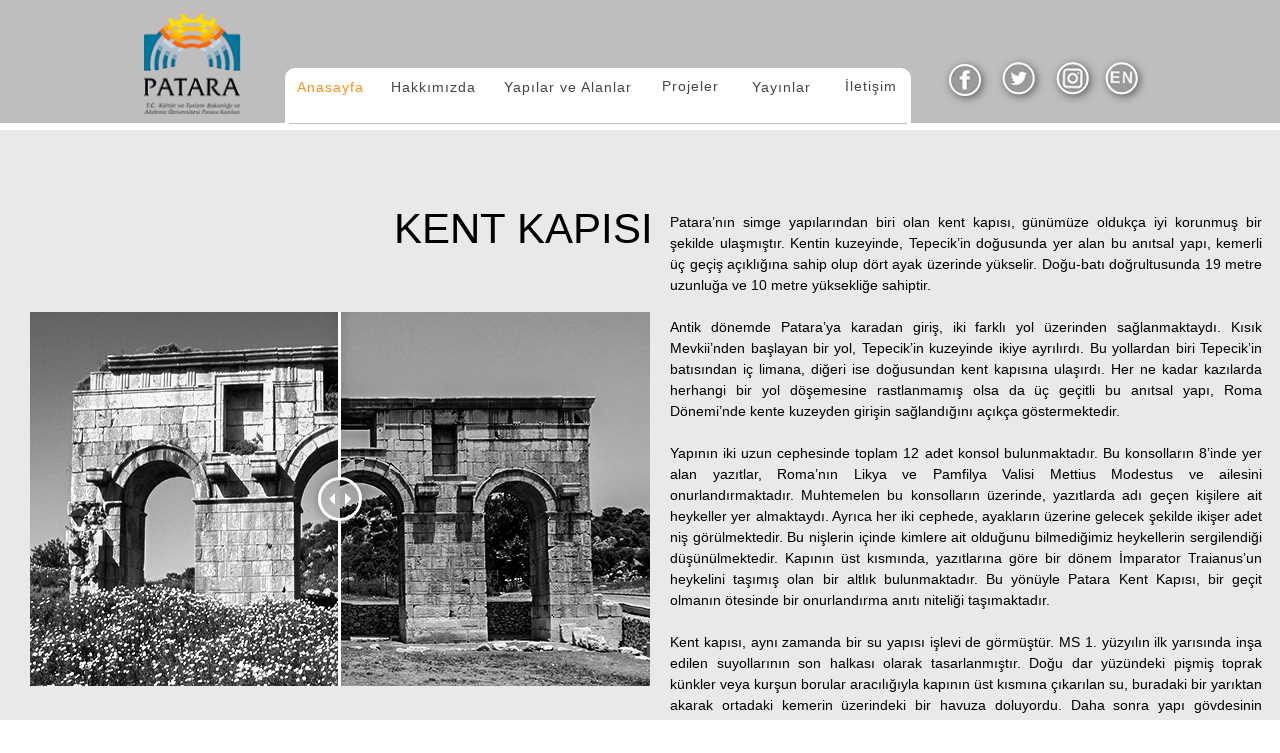

--- FILE ---
content_type: text/html
request_url: https://pataraexcavations.org/kent-kapisi.html
body_size: 12305
content:
<!DOCTYPE html>
<html class="nojs html css_verticalspacer" lang="tr-TR">
 <head>

  <meta http-equiv="Content-type" content="text/html;charset=UTF-8"/>
  <meta name="generator" content="2018.1.1.386"/>
  <meta name="viewport" content="width=device-width, initial-scale=1.0"/>
  
  <script type="text/javascript">
   // Redirect to phone/tablet as necessary
(function(c,b,d){var a=function(){if(navigator.maxTouchPoints>1)return!0;if(window.matchMedia&&window.matchMedia("(-moz-touch-enabled)").matches)return!0;for(var a=["Webkit","Moz","O","ms","Khtml"],b=0,c=a.length;b<c;b++){var d=a[b]+"MaxTouchPoints";if(d in navigator&&navigator[d])return!0}try{return document.createEvent("TouchEvent"),!0}catch(f){}return!1}(),f=function(a){a+="=";for(var b=document.cookie.split(";"),c=0;c<b.length;c++){for(var d=b[c];d.charAt(0)==" ";)d=d.substring(1,d.length);if(d.indexOf(a)==
0)return d.substring(a.length,d.length)}return null};if(f("inbrowserediting")!="true"){var h,f=f("devicelock");f=="phone"&&d?h=d:f=="tablet"&&b&&(h=b);if(f!=c&&!h)if(window.matchMedia)window.matchMedia("(max-device-width: 415px)").matches&&d?h=d:window.matchMedia("(max-device-width: 960px)").matches&&b&&a&&(h=b);else{var c=Math.min(screen.width,screen.height)/(window.devicePixelRatio||1),f=window.screen.systemXDPI||0,g=window.screen.systemYDPI||0,f=f>0&&g>0?Math.min(screen.width/f,screen.height/g):
0;(c<=370||f!=0&&f<=3)&&d?h=d:c<=960&&b&&a&&(h=b)}if(h)b=document.location.search||"",d=document.location.hash||"",document.write('<style type="text/css">body {visibility:hidden}</style>'),document.location=h+b+d}})("desktop","tablet/kent-kapisi.html","phone/kent-kapisi.html");

// Update the 'nojs'/'js' class on the html node
document.documentElement.className = document.documentElement.className.replace(/\bnojs\b/g, 'js');

// Check that all required assets are uploaded and up-to-date
if(typeof Muse == "undefined") window.Muse = {}; window.Muse.assets = {"required":["museutils.js", "museconfig.js", "jquery.musepolyfill.bgsize.js", "jquery.watch.js", "require.js", "webpro.js", "musewpslideshow.js", "jquery.museoverlay.js", "touchswipe.js", "kent-kapisi.css"], "outOfDate":[]};
</script>
  
  <link media="only screen and (max-width: 370px)" rel="alternate" href="https://pataraexcations.org/phone/kent-kapisi.html" />
  <link media="only screen and (max-width: 960px)" rel="alternate" href="https://pataraexcations.org/tablet/kent-kapisi.html" />
  <link rel="shortcut icon" href="images/favicon.ico?crc=176011394"/>
  <title>Kent Kapisi</title>
  <!-- CSS -->
  <link rel="stylesheet" type="text/css" href="css/site_global.css?crc=123479950"/>
  <link rel="stylesheet" type="text/css" href="css/master_a-kal_p.css?crc=204278921"/>
  <link rel="stylesheet" type="text/css" href="css/kent-kapisi.css?crc=3939128593" id="pagesheet"/>
    <!--HTML Widget code-->
  
		  	<style>

		  		.twentytwenty-horizontal .twentytwenty-handle:before, .twentytwenty-horizontal .twentytwenty-handle:after, .twentytwenty-vertical .twentytwenty-handle:before, .twentytwenty-vertical .twentytwenty-handle:after {
					content: " ";
					display: block;
					background: white;
					position: absolute;
					z-index: 30;
					-webkit-box-shadow: 0px 0px 12px rgba(51, 51, 51, 0.5);
					-moz-box-shadow: 0px 0px 12px rgba(51, 51, 51, 0.5);
					box-shadow: 0px 0px 12px rgba(51, 51, 51, 0.5);
				}

				.twentytwenty-horizontal .twentytwenty-handle:before, .twentytwenty-horizontal .twentytwenty-handle:after {
					width: 3px;
					height: 9999px;
					left: 50%;
					margin-left: -1.5px;
				}

				.twentytwenty-vertical .twentytwenty-handle:before, .twentytwenty-vertical .twentytwenty-handle:after {
					width: 9999px;
					height: 3px;
					top: 50%;
					margin-top: -1.5px;
				}

				.twentytwenty-before-label, .twentytwenty-after-label, .twentytwenty-overlay {
					position: absolute;
					top: 0;
					width: 100%;
					height: 100%;
				}

				.twentytwenty-before-label, .twentytwenty-after-label, .twentytwenty-overlay {
					-webkit-transition-duration: 0.5s;
					-moz-transition-duration: 0.5s;
					transition-duration: 0.5s;
				}

				.twentytwenty-before-label, .twentytwenty-after-label {
					-webkit-transition-property: opacity;
					-moz-transition-property: opacity;
					transition-property: opacity;
				}

				.twentytwenty-before-label:before, .twentytwenty-after-label:before {
					color: white;
					font-size: 13px;
					letter-spacing: 0.1em;
				}

				.twentytwenty-before-label:before, .twentytwenty-after-label:before {
					position: absolute;
					background: rgba(255, 255, 255, 0.2);
					line-height: 38px;
					padding: 0 20px;
					-webkit-border-radius: 2px;
					-moz-border-radius: 2px;
					border-radius: 2px;
				}

				.twentytwenty-horizontal .twentytwenty-before-label:before, .twentytwenty-horizontal .twentytwenty-after-label:before {
					top: 50%;
					margin-top: -19px;
				}

				.twentytwenty-vertical .twentytwenty-before-label:before, .twentytwenty-vertical .twentytwenty-after-label:before {
					left: 50%;
					margin-left: -45px;
					text-align: center;
					width: 90px;
				}

				.twentytwenty-left-arrow, .twentytwenty-right-arrow, .twentytwenty-up-arrow, .twentytwenty-down-arrow {
					width: 0;
					height: 0;
					border: 6px inset transparent;
					position: absolute;
				}

				.twentytwenty-left-arrow, .twentytwenty-right-arrow {
					top: 50%;
					margin-top: -6px;
				}

				.twentytwenty-up-arrow, .twentytwenty-down-arrow {
					left: 50%;
					margin-left: -6px;
				}

				.twentytwenty-container {
					-webkit-box-sizing: content-box;
					-moz-box-sizing: content-box;
					box-sizing: content-box;
					overflow: hidden;
					position: relative;
					-webkit-user-select: none;
					-moz-user-select: none;
				}
				.twentytwenty-container img {
					position: absolute;
					top: 0;
					display: block;
				}
				.twentytwenty-container.active .twentytwenty-overlay, .twentytwenty-container.active :hover.twentytwenty-overlay {
					background: rgba(0, 0, 0, 0);
				}
				.twentytwenty-container.active .twentytwenty-overlay .twentytwenty-before-label,
				.twentytwenty-container.active .twentytwenty-overlay .twentytwenty-after-label, .twentytwenty-container.active :hover.twentytwenty-overlay .twentytwenty-before-label,
				.twentytwenty-container.active :hover.twentytwenty-overlay .twentytwenty-after-label {
					opacity: 0;
				}
				.twentytwenty-container * {
					-webkit-box-sizing: content-box;
					-moz-box-sizing: content-box;
					box-sizing: content-box;
				}

				.twentytwenty-before-label {
					opacity: 0;
				}
				.twentytwenty-before-label:before {
					content: "Before";
				}

				.twentytwenty-after-label {
					opacity: 0;
				}
				.twentytwenty-after-label:before {
					content: "After";
				}

				.twentytwenty-horizontal .twentytwenty-before-label:before {
					left: 10px;
				}

				.twentytwenty-horizontal .twentytwenty-after-label:before {
					right: 10px;
				}

				.twentytwenty-vertical .twentytwenty-before-label:before {
					top: 10px;
				}

				.twentytwenty-vertical .twentytwenty-after-label:before {
					bottom: 10px;
				}

				.twentytwenty-overlay {
					z-index: 25;
				}

				.twentytwenty-overlay:hover .twentytwenty-after-label, .twentytwenty-overlay:hover .twentytwenty-before-label {
					opacity: 1;
				}

				.twentytwenty-before {
					z-index: 20;
				}

				.twentytwenty-after {
					z-index: 10;
				}

				.twentytwenty-handle {
					height: 38px;
					width: 38px;
					position: absolute;
					left: 50%;
					top: 50%;
					margin-left: -22px;
					margin-top: -22px;
					border: 3px solid white;
					-webkit-border-radius: 1000px;
					-moz-border-radius: 1000px;
					border-radius: 1000px;
					-webkit-box-shadow: 0px 0px 12px rgba(51, 51, 51, 0.5);
					-moz-box-shadow: 0px 0px 12px rgba(51, 51, 51, 0.5);
					box-shadow: 0px 0px 12px rgba(51, 51, 51, 0.5);
					z-index: 40;
					cursor: pointer;
				}

				.twentytwenty-horizontal .twentytwenty-handle:before {
					bottom: 50%;
					margin-bottom: 22px;
					-webkit-box-shadow: 0 3px 0 white, 0px 0px 12px rgba(51, 51, 51, 0.5);
					-moz-box-shadow: 0 3px 0 white, 0px 0px 12px rgba(51, 51, 51, 0.5);
					box-shadow: 0 3px 0 white, 0px 0px 12px rgba(51, 51, 51, 0.5);
				}
				.twentytwenty-horizontal .twentytwenty-handle:after {
					top: 50%;
					margin-top: 22px;
					-webkit-box-shadow: 0 -3px 0 white, 0px 0px 12px rgba(51, 51, 51, 0.5);
					-moz-box-shadow: 0 -3px 0 white, 0px 0px 12px rgba(51, 51, 51, 0.5);
					box-shadow: 0 -3px 0 white, 0px 0px 12px rgba(51, 51, 51, 0.5);
				}

				.twentytwenty-vertical .twentytwenty-handle:before {
					left: 50%;
					margin-left: 22px;
					-webkit-box-shadow: 3px 0 0 white, 0px 0px 12px rgba(51, 51, 51, 0.5);
					-moz-box-shadow: 3px 0 0 white, 0px 0px 12px rgba(51, 51, 51, 0.5);
					box-shadow: 3px 0 0 white, 0px 0px 12px rgba(51, 51, 51, 0.5);
				}
				.twentytwenty-vertical .twentytwenty-handle:after {
					right: 50%;
					margin-right: 22px;
					-webkit-box-shadow: -3px 0 0 white, 0px 0px 12px rgba(51, 51, 51, 0.5);
					-moz-box-shadow: -3px 0 0 white, 0px 0px 12px rgba(51, 51, 51, 0.5);
					box-shadow: -3px 0 0 white, 0px 0px 12px rgba(51, 51, 51, 0.5);
				}

				.twentytwenty-left-arrow {
					border-right: 6px solid white;
					left: 50%;
					margin-left: -17px;
				}

				.twentytwenty-right-arrow {
					border-left: 6px solid white;
					right: 50%;
					margin-right: -17px;
				}

				.twentytwenty-up-arrow {
					border-bottom: 6px solid white;
					top: 50%;
					margin-top: -17px;
				}

				.twentytwenty-down-arrow {
					border-top: 6px solid white;
					bottom: 50%;
					margin-bottom: -17px;
				}

				.twentytwenty-before-label, 
				.twentytwenty-after-label { 
					display: initial;
				}
				
				.twentytwenty-before-label:before {
					content: "Before";
				}
				
				.twentytwenty-after-label:before {
					content: "After";
				}
				
			</style>
				
		
<style>
.u13262 { position: absolute; top: 70px; width: 100%; text-align: center; font-size: 3em; animation: fadeUpIn 3s; -webkit-animation: fadeUpIn 3s; /* Safari and Chrome */ }
 @-webkit-keyframes fadeUpIn /* Safari and Chrome */ {
 from {
opacity:0;
top:150px;
}
 to {
opacity:1;
top: 70px;
}
}
</style>

 </head>
 <body>

  <div class="clearfix borderbox" id="page"><!-- group -->
   <div class="clearfix grpelem" id="pu144909"><!-- group -->
    <div class="browser_width" id="u144909-bw">
     <div id="u144909"><!-- simple frame --></div>
    </div>
    <div id="u144910-wrapper">
     <div id="u144910"><!-- simple frame --></div>
    </div>
    <div class="browser_width" id="u144911-bw">
     <div id="u144911"><!-- simple frame --></div>
    </div>
    <div id="u144912-wrapper">
     <div class="rounded-corners" id="u144912"><!-- simple frame --></div>
    </div>
    <!-- m_editable region-id="editable-static-tag-U144913" template="kent-kapisi.html" data-type="html" data-ice-options="clickable" data-ice-editable="link" -->
    <div id="u144913-wrapper">
     <a class="nonblock nontext shadow museBGSize rounded-corners" id="u144913" href="https://tr-tr.facebook.com/PataraKazilari/" target="_blank" data-muse-uid="U144913"><!-- simple frame --></a>
    </div>
    <!-- /m_editable -->
    <!-- m_editable region-id="editable-static-tag-U144914" template="kent-kapisi.html" data-type="html" data-ice-options="clickable" data-ice-editable="link" -->
    <div id="u144914-wrapper">
     <a class="nonblock nontext shadow museBGSize rounded-corners" id="u144914" href="https://twitter.com/patarakazilari" target="_blank" data-muse-uid="U144914" data-mu-ie-matrix="progid:DXImageTransform.Microsoft.Matrix(M11=0.9998,M12=-0.0175,M21=0.0175,M22=0.9998,SizingMethod='auto expand')" data-mu-ie-matrix-dx="0" data-mu-ie-matrix-dy="0"><!-- simple frame --></a>
    </div>
    <!-- /m_editable -->
    <!-- m_editable region-id="editable-static-tag-U144915" template="kent-kapisi.html" data-type="html" data-ice-options="clickable" data-ice-editable="link" -->
    <div id="u144915-wrapper">
     <a class="nonblock nontext shadow museBGSize rounded-corners" id="u144915" href="https://www.instagram.com/patara_excavations/" target="_blank" data-muse-uid="U144915" data-mu-ie-matrix="progid:DXImageTransform.Microsoft.Matrix(M11=0.9998,M12=-0.0175,M21=0.0175,M22=0.9998,SizingMethod='auto expand')" data-mu-ie-matrix-dx="0" data-mu-ie-matrix-dy="0"><!-- simple frame --></a>
    </div>
    <!-- /m_editable -->
    <div id="buttonu144916-wrapper">
     <div class="Button clearfix" id="buttonu144916" data-visibility="changed" style="visibility:hidden"><!-- container box -->
      <!-- m_editable region-id="editable-static-tag-U144917-BP_infinity" template="kent-kapisi.html" data-type="html" data-ice-options="disableImageResize,link,clickable,txtStyleTarget" data-ice-editable="link" -->
      <a class="nonblock nontext clearfix grpelem" id="u144917-4" href="index.html" data-href="page:U104358" data-muse-uid="U144917" data-muse-type="txt_frame" data-IBE-flags="txtStyleSrc"><!-- content --><p>Anasayfa</p></a>
      <!-- /m_editable -->
     </div>
    </div>
    <div id="buttonu144918-wrapper">
     <div class="Button clearfix" id="buttonu144918" data-visibility="changed" style="visibility:hidden"><!-- container box -->
      <!-- m_editable region-id="editable-static-tag-U144919-BP_infinity" template="kent-kapisi.html" data-type="html" data-ice-options="disableImageResize,link,clickable" data-ice-editable="link" -->
      <a class="nonblock nontext clearfix grpelem" id="u144919-4" href="hakkimizda.html" data-href="page:U24097" data-muse-uid="U144919" data-muse-type="txt_frame"><!-- content --><p>Hakkımızda</p></a>
      <!-- /m_editable -->
     </div>
    </div>
    <div id="buttonu144920-wrapper">
     <div class="Button clearfix" id="buttonu144920" data-visibility="changed" style="visibility:hidden"><!-- container box -->
      <!-- m_editable region-id="editable-static-tag-U144921-BP_infinity" template="kent-kapisi.html" data-type="html" data-ice-options="disableImageResize,link,clickable" data-ice-editable="link" -->
      <a class="nonblock nontext clearfix grpelem" id="u144921-4" href="yapilar-ve-alanlar.html" data-href="page:U117" data-muse-uid="U144921" data-muse-type="txt_frame"><!-- content --><p>Yapılar ve Alanlar</p></a>
      <!-- /m_editable -->
     </div>
    </div>
    <!-- m_editable region-id="editable-static-tag-U144922-BP_infinity" template="kent-kapisi.html" data-type="html" data-ice-options="disableImageResize,link,clickable" data-ice-editable="link" -->
    <div id="u144922-4-wrapper">
     <a class="nonblock nontext clearfix" id="u144922-4" href="yayinlar.html" data-href="page:U141" data-muse-uid="U144922" data-muse-type="txt_frame"><!-- content --><p>Yayınlar</p></a>
    </div>
    <!-- /m_editable -->
    <!-- m_editable region-id="editable-static-tag-U144923-BP_infinity" template="kent-kapisi.html" data-type="html" data-ice-options="disableImageResize,link,clickable" data-ice-editable="link" -->
    <div id="u144923-4-wrapper">
     <a class="nonblock nontext clearfix" id="u144923-4" href="projeler.html" data-href="page:U129" data-muse-uid="U144923" data-muse-type="txt_frame"><!-- content --><p>Projeler</p></a>
    </div>
    <!-- /m_editable -->
    <div id="buttonu144924-wrapper">
     <div class="Button clearfix" id="buttonu144924" data-visibility="changed" style="visibility:hidden"><!-- container box -->
      <!-- m_editable region-id="editable-static-tag-U144925-BP_infinity" template="kent-kapisi.html" data-type="html" data-ice-options="disableImageResize,link,clickable" data-ice-editable="link" -->
      <a class="nonblock nontext clearfix grpelem" id="u144925-4" href="iletisim.html" data-href="page:U21430" data-muse-uid="U144925" data-muse-type="txt_frame"><!-- content --><p>İletişim</p></a>
      <!-- /m_editable -->
     </div>
    </div>
    <!-- m_editable region-id="editable-static-tag-U144928-BP_infinity" template="kent-kapisi.html" data-type="html" data-ice-options="disableImageResize,link,clickable,txtStyleTarget" data-ice-editable="link" -->
    <div id="u144928-3-wrapper">
     <a class="nonblock nontext museBGSize clearfix" id="u144928-3" href="index.html" data-href="page:U104358" data-muse-uid="U144928" data-muse-type="txt_frame" data-IBE-flags="txtStyleSrc"><!-- content --><p>&nbsp;</p></a>
    </div>
    <!-- /m_editable -->
    <div id="u144929-wrapper">
     <div id="u144929"><!-- simple frame --></div>
    </div>
    <div id="u155060-wrapper">
     <div class="shadow museBGSize rounded-corners" id="u155060" data-mu-ie-matrix="progid:DXImageTransform.Microsoft.Matrix(M11=0.9998,M12=-0.0175,M21=0.0175,M22=0.9998,SizingMethod='auto expand')" data-mu-ie-matrix-dx="0" data-mu-ie-matrix-dy="0"><!-- simple frame --></div>
    </div>
   </div>
   <div class="browser_width grpelem" id="u157169-bw">
    <div id="u157169"><!-- group -->
     <div class="clearfix" id="u157169_align_to_page">
      <!-- m_editable region-id="editable-static-tag-U13064-BP_infinity" template="kent-kapisi.html" data-type="html" data-ice-options="disableImageResize,link,txtStyleTarget" -->
      <div class="clearfix grpelem" id="u13064-16" data-muse-uid="U13064" data-muse-type="txt_frame" data-IBE-flags="txtStyleSrc" data-sizePolicy="fixed" data-pintopage="page_fluidx"><!-- content -->
       <p id="u13064-2">Patara’nın simge yapılarından biri olan kent kapısı, günümüze oldukça iyi korunmuş bir şekilde ulaşmıştır. Kentin kuzeyinde, Tepecik’in doğusunda yer alan bu anıtsal yapı, kemerli üç geçiş açıklığına sahip olup dört ayak üzerinde yükselir. Doğu-batı doğrultusunda 19 metre uzunluğa ve 10 metre yüksekliğe sahiptir.</p>
       <p id="u13064-3">&nbsp;</p>
       <p id="u13064-5">Antik dönemde Patara’ya karadan giriş, iki farklı yol üzerinden sağlanmaktaydı. Kısık Mevkii’nden başlayan bir yol, Tepecik’in kuzeyinde ikiye ayrılırdı. Bu yollardan biri Tepecik’in batısından iç limana, diğeri ise doğusundan kent kapısına ulaşırdı. Her ne kadar kazılarda herhangi bir yol döşemesine rastlanmamış olsa da üç geçitli bu anıtsal yapı, Roma Dönemi’nde kente kuzeyden girişin sağlandığını açıkça göstermektedir.</p>
       <p id="u13064-6">&nbsp;</p>
       <p id="u13064-8">Yapının iki uzun cephesinde toplam 12 adet konsol bulunmaktadır. Bu konsolların 8’inde yer alan yazıtlar, Roma’nın Likya ve Pamfilya Valisi Mettius Modestus ve ailesini onurlandırmaktadır. Muhtemelen bu konsolların üzerinde, yazıtlarda adı geçen kişilere ait heykeller yer almaktaydı. Ayrıca her iki cephede, ayakların üzerine gelecek şekilde ikişer adet niş görülmektedir. Bu nişlerin içinde kimlere ait olduğunu bilmediğimiz heykellerin sergilendiği düşünülmektedir. Kapının üst kısmında, yazıtlarına göre bir dönem İmparator Traianus’un heykelini taşımış olan bir altlık bulunmaktadır. Bu yönüyle Patara Kent Kapısı, bir geçit olmanın ötesinde bir onurlandırma anıtı niteliği taşımaktadır.</p>
       <p id="u13064-9">&nbsp;</p>
       <p id="u13064-11">Kent kapısı, aynı zamanda bir su yapısı işlevi de görmüştür. MS 1. yüzyılın ilk yarısında inşa edilen suyollarının son halkası olarak tasarlanmıştır. Doğu dar yüzündeki pişmiş toprak künkler veya kurşun borular aracılığıyla kapının üst kısmına çıkarılan su, buradaki bir yarıktan akarak ortadaki kemerin üzerindeki bir havuza doluyordu. Daha sonra yapı gövdesinin içindeki künklerden geçirilerek batı dar yüzündeki bir çörten aracılığıyla alttaki büyük havuza aktarılıyordu. Bu özelliğiyle adeta bir nymphaeum (anıtsal çeşme) olarak işlev gören kent kapısı, çok amaçlı kullanımın dikkat çekici bir örneğini sunmaktadır.</p>
       <p id="u13064-12">&nbsp;</p>
       <p id="u13064-13">&nbsp;</p>
       <p>&nbsp;</p>
      </div>
      <!-- /m_editable -->
      <div class="SlideShowWidget clearfix grpelem" id="slideshowu13160" data-visibility="changed" style="visibility:hidden"><!-- none box -->
       <div class="position_content" id="slideshowu13160_position_content">
        <div class="clearfix colelem" id="pu13161"><!-- group -->
         <div class="popup_anchor allow_click_through grpelem" data-col-pos="0" id="u13161popup">
          <div class="SlideShowContentPanel clearfix" data-col-pos="0" id="u13161"><!-- stack box -->
           <!-- m_editable region-id="editable-static-tag-U18753-BP_infinity" template="kent-kapisi.html" data-type="image" data-ice-options="srcAttr=data-src" -->
           <div class="SSSlide clip_frame grpelem" data-col-pos="0" id="u18753" data-muse-uid="U18753" data-muse-type="img_frame"><!-- image -->
            <img class="block ImageInclude" data-col-pos="0" id="u18753_img" data-src="images/kapi_guneydogudan_kent_icinden_gorunus-1-1024x682.jpg?crc=130052843" src="images/blank.gif?crc=4208392903" alt="" data-muse-src="images/kapi_guneydogudan_kent_icinden_gorunus-1-1024x682.jpg?crc=130052843" data-heightwidthratio="0.603225806451613" data-image-width="620" data-image-height="374"/>
           </div>
           <!-- /m_editable -->
           <!-- m_editable region-id="editable-static-tag-U18697-BP_infinity" template="kent-kapisi.html" data-type="image" data-ice-options="srcAttr=data-src" -->
           <div class="SSSlide invi clip_frame grpelem" data-col-pos="1" id="u18697" data-muse-uid="U18697" data-muse-type="img_frame"><!-- image -->
            <img class="block ImageInclude" data-col-pos="1" id="u18697_img" data-src="images/620x374%20kent%20kap%c4%b1s%c4%b1%20konsol%20detay.jpg?crc=348104282" src="images/blank.gif?crc=4208392903" alt="" data-muse-src="images/620x374%20kent%20kap%c4%b1s%c4%b1%20konsol%20detay.jpg?crc=348104282" data-heightwidthratio="0.603225806451613" data-image-width="620" data-image-height="374"/>
           </div>
           <!-- /m_editable -->
           <!-- m_editable region-id="editable-static-tag-U18725-BP_infinity" template="kent-kapisi.html" data-type="image" data-ice-options="srcAttr=data-src" -->
           <div class="SSSlide invi clip_frame grpelem" data-col-pos="2" id="u18725" data-muse-uid="U18725" data-muse-type="img_frame"><!-- image -->
            <img class="block ImageInclude" data-col-pos="2" id="u18725_img" data-src="images/sb%20dsc_3261.jpg?crc=296011132" src="images/blank.gif?crc=4208392903" alt="" data-muse-src="images/sb%20dsc_3261.jpg?crc=296011132" data-heightwidthratio="0.603225806451613" data-image-width="620" data-image-height="374"/>
           </div>
           <!-- /m_editable -->
          </div>
         </div>
         <div class="popup_anchor allow_click_through grpelem" data-col-pos="1" id="u13170-7popup">
          <!-- m_editable region-id="editable-static-tag-U13170-BP_infinity" template="kent-kapisi.html" data-type="html" data-ice-options="disableImageResize,link,clickable" -->
          <div class="SSPreviousButton gradient clearfix" data-col-pos="1" id="u13170-7" data-muse-uid="U13170" data-muse-type="txt_frame"><!-- content -->
           <div id="u13170-6">
            <p id="u13170">&nbsp;</p>
            <p id="u13170-2">&nbsp;</p>
            <p id="u13170-3">&nbsp;</p>
            <p id="u13170-5">&lt;</p>
           </div>
          </div>
          <!-- /m_editable -->
         </div>
         <div class="popup_anchor allow_click_through grpelem" data-col-pos="3" id="u13174popup">
          <div class="SlideShowCaptionPanel clearfix" data-col-pos="3" id="u13174"><!-- stack box -->
           <!-- m_editable region-id="editable-static-tag-U18765-BP_infinity" template="kent-kapisi.html" data-type="html" data-ice-options="disableImageResize,link,txtStyleTarget" -->
           <div class="SSSlideCaption gradient clearfix grpelem" data-col-pos="0" id="u18765-4" data-muse-uid="U18765" data-muse-type="txt_frame" data-IBE-flags="txtStyleSrc"><!-- content -->
            <div id="u18765-3">
             <p>KENT KAPISI</p>
            </div>
           </div>
           <!-- /m_editable -->
           <!-- m_editable region-id="editable-static-tag-U18709-BP_infinity" template="kent-kapisi.html" data-type="html" data-ice-options="disableImageResize,link,txtStyleTarget" -->
           <div class="SSSlideCaption invi gradient clearfix grpelem" data-col-pos="1" id="u18709-4" data-muse-uid="U18709" data-muse-type="txt_frame" data-IBE-flags="txtStyleSrc"><!-- content -->
            <div id="u18709-3">
             <p>KENT KAPISI</p>
            </div>
           </div>
           <!-- /m_editable -->
           <!-- m_editable region-id="editable-static-tag-U18737-BP_infinity" template="kent-kapisi.html" data-type="html" data-ice-options="disableImageResize,link,txtStyleTarget" -->
           <div class="SSSlideCaption invi gradient clearfix grpelem" data-col-pos="2" id="u18737-4" data-muse-uid="U18737" data-muse-type="txt_frame" data-IBE-flags="txtStyleSrc"><!-- content -->
            <div id="u18737-3">
             <p>KENT KAPISI</p>
            </div>
           </div>
           <!-- /m_editable -->
          </div>
         </div>
         <div class="popup_anchor allow_click_through grpelem" data-col-pos="8" id="u13178-7popup">
          <!-- m_editable region-id="editable-static-tag-U13178-BP_infinity" template="kent-kapisi.html" data-type="html" data-ice-options="disableImageResize,link,clickable" -->
          <div class="SSNextButton gradient clearfix" data-col-pos="8" id="u13178-7" data-muse-uid="U13178" data-muse-type="txt_frame"><!-- content -->
           <div id="u13178-6">
            <p id="u13178">&nbsp;</p>
            <p id="u13178-2">&nbsp;</p>
            <p id="u13178-3">&nbsp;</p>
            <p id="u13178-5">&gt;</p>
           </div>
          </div>
          <!-- /m_editable -->
         </div>
        </div>
        <div class="popup_anchor allow_click_through colelem" data-col-pos="2" id="u13179popup">
         <div class="SSSlideLinks clearfix" data-col-pos="2" id="u13179" data-height-width-ratio="0.08562197092084006"><!-- horizontal-rows box -->
          <!-- m_editable region-id="editable-static-tag-U18759-BP_infinity" template="kent-kapisi.html" data-type="image" data-ice-options="clickable" -->
          <div class="SSSlideLink rgba-background clip_frame grpelem" data-col-pos="0" id="u18759" data-muse-uid="U18759" data-muse-type="img_frame"><!-- image -->
           <img class="block" data-col-pos="0" id="u18759_img" src="images/kapi_guneydogudan_kent_icinden_gorunus-1-1024x682-crop-u18759.jpg?crc=249195018" alt="" data-muse-src="images/kapi_guneydogudan_kent_icinden_gorunus-1-1024x682-crop-u18759.jpg?crc=249195018" data-heightwidthratio="0.75" data-image-width="60" data-image-height="45"/>
          </div>
          <!-- /m_editable -->
          <!-- m_editable region-id="editable-static-tag-U18703-BP_infinity" template="kent-kapisi.html" data-type="image" data-ice-options="clickable" -->
          <div class="SSSlideLink rgba-background clip_frame grpelem" data-col-pos="1" id="u18703" data-muse-uid="U18703" data-muse-type="img_frame"><!-- image -->
           <img class="block" data-col-pos="1" id="u18703_img" src="images/620x374%20kent%20kap%c4%b1s%c4%b1%20konsol%20detay-crop-u18703.jpg?crc=4139601943" alt="" data-muse-src="images/620x374%20kent%20kap%c4%b1s%c4%b1%20konsol%20detay-crop-u18703.jpg?crc=4139601943" data-heightwidthratio="0.75" data-image-width="60" data-image-height="45"/>
          </div>
          <!-- /m_editable -->
          <!-- m_editable region-id="editable-static-tag-U18731-BP_infinity" template="kent-kapisi.html" data-type="image" data-ice-options="clickable" -->
          <div class="SSSlideLink rgba-background clip_frame grpelem" data-col-pos="2" id="u18731" data-muse-uid="U18731" data-muse-type="img_frame"><!-- image -->
           <img class="block" data-col-pos="2" id="u18731_img" src="images/sb%20dsc_3261-crop-u18731.jpg?crc=3907839713" alt="" data-muse-src="images/sb%20dsc_3261-crop-u18731.jpg?crc=3907839713" data-heightwidthratio="0.75" data-image-width="60" data-image-height="45"/>
          </div>
          <!-- /m_editable -->
         </div>
        </div>
       </div>
      </div>
      <div class="size_fluid_width grpelem" id="u18673" data-sizePolicy="fluidWidth" data-pintopage="page_fluidx"><!-- custom html -->
       
			<div class="twentytwenty-container">
				<img src="assets/sb-patara2005nisan-167.jpg">
				<img src="assets/sb-kent-kap%c4%b1s%c4%b1-g%c3%bcney-k%c4%b1sm%c4%b1nda--(1).jpg">
			</div>
		
      </div>
      <div class="grpelem" id="u24207"><!-- simple frame --></div>
      <div class="size_fixed grpelem" id="u13262" data-sizePolicy="fixed" data-pintopage="page_fixedLeft"><!-- custom html -->
       
<!-- This Adobe Muse widget was created by the team at MuseFree.com -->
<div class="u13262">KENT KAPISI</div>

      </div>
     </div>
    </div>
   </div>
   <div class="verticalspacer" data-offset-top="1238" data-content-above-spacer="1237" data-content-below-spacer="103" data-sizePolicy="fixed" data-pintopage="page_fixedLeft"></div>
   <div class="clearfix grpelem" id="pu3597"><!-- group -->
    <div class="browser_width grpelem" id="u3597-bw">
     <div id="u3597"><!-- group -->
      <div class="clearfix" id="u3597_align_to_page">
       <div class="clearfix grpelem" id="pu39659"><!-- column -->
        <a class="nonblock nontext colelem" id="u39659" href="index.html" data-href="page:U104358"><!-- simple frame --></a>
        <div class="clearfix colelem" id="pu21595"><!-- group -->
         <div class="pointer_cursor clearfix grpelem" id="u21595"><!-- group -->
          <a class="block" href="https://tr-tr.facebook.com/PataraKazilari/"><!-- Block link tag --></a>
          <a class="nonblock nontext clearfix grpelem" id="u21596-4" href="https://tr-tr.facebook.com/PataraKazilari/" target="_blank"><!-- content --><p>patarakazıları</p></a>
         </div>
         <a class="nonblock nontext grpelem" id="u21601" href="https://tr-tr.facebook.com/PataraKazilari/" target="_blank"><!-- simple frame --></a>
        </div>
        <div class="pointer_cursor clearfix colelem" id="u21593"><!-- group -->
         <a class="block" href="https://twitter.com/patarakazilari"><!-- Block link tag --></a>
         <a class="nonblock nontext clearfix grpelem" id="u21597-4" href="https://twitter.com/patarakazilari" target="_blank"><!-- content --><p>patarakazıları</p></a>
        </div>
        <div class="pointer_cursor clearfix colelem" id="u21594"><!-- group -->
         <a class="block" href="https://www.instagram.com/patara_excavations/"><!-- Block link tag --></a>
         <a class="nonblock nontext clearfix grpelem" id="u21598-4" href="https://www.instagram.com/patara_excavations/" target="_blank"><!-- content --><p>patarakazıları</p></a>
        </div>
       </div>
       <div class="clearfix grpelem" id="ppu3673-4"><!-- column -->
        <div class="clearfix colelem" id="pu3673-4"><!-- group -->
         <a class="nonblock nontext clearfix grpelem" id="u3673-4" href="index.html" data-href="page:U104358"><!-- content --><p>Anasayfa</p></a>
         <a class="nonblock nontext clearfix grpelem" id="u3675-4" href="hakkimizda.html" data-href="page:U24097"><!-- content --><p>Hakkımızda</p></a>
         <a class="nonblock nontext clearfix grpelem" id="u3683-4" href="yapilar-ve-alanlar.html" data-href="page:U117"><!-- content --><p>Yapılar ve Alanlar</p></a>
         <a class="nonblock nontext clearfix grpelem" id="u3679-4" href="projeler.html" data-href="page:U129"><!-- content --><p>Projeler</p></a>
         <a class="nonblock nontext clearfix grpelem" id="u3677-4" href="yayinlar.html" data-href="page:U141"><!-- content --><p>Yayınlar</p></a>
         <a class="nonblock nontext clearfix grpelem" id="u3681-4" href="iletisim.html" data-href="page:U21430"><!-- content --><p>İletişim</p></a>
        </div>
        <div class="clearfix colelem" id="pu3759-4"><!-- group -->
         <a class="nonblock nontext clearfix grpelem" id="u3759-4" href="ekip.html" data-href="page:U3219"><!-- content --><p>Ekip</p></a>
         <a class="nonblock nontext clearfix grpelem" id="u3720-4" href="deniz-feneri.html" data-href="page:U3644"><!-- content --><p>Deniz Feneri</p></a>
         <a class="nonblock nontext clearfix grpelem" id="u24355-4" href="deniz-feneri.html" data-href="page:U3644"><!-- content --><p>Deniz Feneri</p></a>
         <a class="nonblock nontext clearfix grpelem" id="u24318-4" href="doktora-ve-yuksek-lisans.html" data-href="page:U90160"><!-- content --><p>Lisans Üstü</p></a>
        </div>
        <div class="clearfix colelem" id="pu3756-4"><!-- group -->
         <a class="nonblock nontext clearfix grpelem" id="u3756-4" href="arast%c4%b1rma-ve-kazi-tarihcesi.html" data-href="page:U102963"><!-- content --><p>Kazı Tarihçesi</p></a>
         <a class="nonblock nontext MuseLinkActive clearfix grpelem" id="u3723-4" href="kent-kapisi.html" data-href="page:U3668"><!-- content --><p>Kent Kapısı</p></a>
         <a class="nonblock nontext MuseLinkActive clearfix grpelem" id="u24352-4" href="kent-kapisi.html" data-href="page:U3668"><!-- content --><p>Kent Kapısı</p></a>
         <a class="nonblock nontext clearfix grpelem" id="u24324-4" href="monografiler.html" data-href="page:U82551"><!-- content --><p>Monografiler</p></a>
        </div>
        <div class="clearfix colelem" id="pu133440-4"><!-- group -->
         <a class="nonblock nontext clearfix grpelem" id="u133440-4" href="kent-tarihcesi.html" data-href="page:U2431"><!-- content --><p>Kent Tarihçesi</p></a>
         <a class="nonblock nontext clearfix grpelem" id="u3726-4" href="hamamlar.html" data-href="page:U3656"><!-- content --><p>Hamamlar</p></a>
         <a class="nonblock nontext clearfix grpelem" id="u24364-4" href="tiyatro.html" data-href="page:U10195"><!-- content --><p>Tiyatro</p></a>
         <a class="nonblock nontext clearfix grpelem" id="u24332-4" href="seramik.html" data-href="page:U80881"><!-- content --><p>Seramik</p></a>
        </div>
        <div class="clearfix colelem" id="pu133445-4"><!-- group -->
         <a class="nonblock nontext clearfix grpelem" id="u133445-4" href="cografi_konum.html" data-href="page:U101065"><!-- content --><p>Coğrafi Konum</p></a>
         <a class="nonblock nontext clearfix grpelem" id="u3735-4" href="kiliseler.html" data-href="page:U10407"><!-- content --><p>Kiliseler</p></a>
         <a class="nonblock nontext clearfix grpelem" id="u24358-4" href="meclis-binasi.html" data-href="page:U10539"><!-- content --><p>Meclis Binası</p></a>
         <a class="nonblock nontext clearfix grpelem" id="u24335-4" href="plastik.html" data-href="page:U80752"><!-- content --><p>Plastik</p></a>
        </div>
        <div class="clearfix colelem" id="pu3732-4"><!-- group -->
         <a class="nonblock nontext clearfix grpelem" id="u3732-4" href="tiyatro.html" data-href="page:U10195"><!-- content --><p>Tiyatro</p></a>
         <a class="nonblock nontext clearfix grpelem" id="u24361-4" href="telsiz-ve-telgraf-binasi.html" data-href="page:U24737"><!-- content --><p>Telsiz ve Telgraf Binası</p></a>
         <a class="nonblock nontext clearfix grpelem" id="u24327-4" href="urbanistik-ve-mimari.html" data-href="page:U81093"><!-- content --><p>Urbanistik ve Mimari</p></a>
        </div>
        <a class="nonblock nontext clearfix colelem" id="u3729-4" href="caddeler.html" data-href="page:U10473"><!-- content --><p>Caddeler</p></a>
        <div class="clearfix colelem" id="u24341-4"><!-- content -->
         <p>Yazıtlar</p>
        </div>
        <a class="nonblock nontext clearfix colelem" id="u3738-4" href="meclis-binasi.html" data-href="page:U10539"><!-- content --><p>Meclis Binası</p></a>
        <div class="clearfix colelem" id="u24344-4"><!-- content -->
         <p>Çevresel Arkeoloji</p>
        </div>
        <a class="nonblock nontext clearfix colelem" id="u3741-4" href="agora.html" data-href="page:U10605"><!-- content --><p>Agora</p></a>
        <div class="clearfix colelem" id="pu3744-4"><!-- group -->
         <a class="nonblock nontext clearfix grpelem" id="u3744-4" href="prytaneion.html" data-href="page:U14865"><!-- content --><p>Prytaneion</p></a>
         <div class="clearfix grpelem" id="u133451-4"><!-- content -->
          <p>Diğer Yayınlar</p>
         </div>
        </div>
        <a class="nonblock nontext clearfix colelem" id="u3747-4" href="nekropoller.html" data-href="page:U10617"><!-- content --><p>Nekropoller</p></a>
        <a class="nonblock nontext clearfix colelem" id="u3750-4" href="tepecik.html" data-href="page:U14931"><!-- content --><p>Horrea</p></a>
        <a class="nonblock nontext clearfix colelem" id="u3753-4" href="tapinaklar.html" data-href="page:U15332"><!-- content --><p>Tapınaklar</p></a>
        <a class="nonblock nontext clearfix colelem" id="u24338-4" href="tepecik.html" data-href="page:U14931"><!-- content --><p>Tepecik</p></a>
        <a class="nonblock nontext clearfix colelem" id="u24349-4" href="telsiz-telgraf-binas%c4%b1-restorasyon.html" data-href="page:U10743"><!-- content --><p>Telsiz ve Telgraf Binası</p></a>
        <div class="clearfix colelem" id="u8085-9" data-IBE-flags="txtStyleSrc"><!-- content -->
         <p>Bu İnternet Sitesi içeriğinde yer alan tüm eserler (yazı, resim, görüntü, fotoğraf, video) Patara kazılarına ait olup,ait olup, 5846 sayılı Fikir ve Sanat Eserleri Kanunu ve 5237 sayılı Türk Ceza Kanunu kapsamında korunmaktadır.&nbsp; İçerikleri izin alınmadan, kaynak gösterilerek dahi iktibas edilemez. Kanuna aykırı ve izinsiz olarak kopyalanamaz, başka yerde yayınlanamaz. Bu hakları ihlal eden kişiler, 5846 sayılı Fikir ve Sanat eserleri Kanunu ve 5237 sayılı Türk Ceza Kanununda yer alan hukuki ve cezai yaptırımlara tabi olurlar.</p>
         <p>© Copyright PataraKazıları 1988</p>
         <p>&nbsp;</p>
         <p>Web Designer Mustafa&nbsp; AĞGÜL</p>
        </div>
       </div>
      </div>
     </div>
    </div>
    <a class="nonblock nontext grpelem" id="u21858" href="https://twitter.com/patarakazilari" target="_blank" data-mu-ie-matrix="progid:DXImageTransform.Microsoft.Matrix(M11=0.9998,M12=-0.0175,M21=0.0175,M22=0.9998,SizingMethod='auto expand')" data-mu-ie-matrix-dx="0" data-mu-ie-matrix-dy="0"><!-- simple frame --></a>
    <a class="nonblock nontext grpelem" id="u22004" href="https://www.instagram.com/patara_excavations/" target="_blank" data-mu-ie-matrix="progid:DXImageTransform.Microsoft.Matrix(M11=0.9998,M12=-0.0175,M21=0.0175,M22=0.9998,SizingMethod='auto expand')" data-mu-ie-matrix-dx="0" data-mu-ie-matrix-dy="0"><!-- simple frame --></a>
   </div>
  </div>
  <div class="preload_images">
   <img class="preload" src="images/facebook-u148853-fr.png?crc=240044117" alt=""/>
  </div>
  <!-- JS includes -->
  <script type="text/javascript">
   if (document.location.protocol != 'https:') document.write('\x3Cscript src="http://musecdn2.businesscatalyst.com/scripts/4.0/jquery-1.8.3.min.js" type="text/javascript">\x3C/script>');
</script>
  <script type="text/javascript">
   window.jQuery || document.write('\x3Cscript src="scripts/jquery-1.8.3.min.js?crc=209076791" type="text/javascript">\x3C/script>');
</script>
  <!-- Other scripts -->
  <script type="text/javascript">
   // Decide whether to suppress missing file error or not based on preference setting
var suppressMissingFileError = false
</script>
  <script type="text/javascript">
   window.Muse.assets.check=function(c){if(!window.Muse.assets.checked){window.Muse.assets.checked=!0;var b={},d=function(a,b){if(window.getComputedStyle){var c=window.getComputedStyle(a,null);return c&&c.getPropertyValue(b)||c&&c[b]||""}if(document.documentElement.currentStyle)return(c=a.currentStyle)&&c[b]||a.style&&a.style[b]||"";return""},a=function(a){if(a.match(/^rgb/))return a=a.replace(/\s+/g,"").match(/([\d\,]+)/gi)[0].split(","),(parseInt(a[0])<<16)+(parseInt(a[1])<<8)+parseInt(a[2]);if(a.match(/^\#/))return parseInt(a.substr(1),
16);return 0},f=function(f){for(var g=document.getElementsByTagName("link"),j=0;j<g.length;j++)if("text/css"==g[j].type){var l=(g[j].href||"").match(/\/?css\/([\w\-]+\.css)\?crc=(\d+)/);if(!l||!l[1]||!l[2])break;b[l[1]]=l[2]}g=document.createElement("div");g.className="version";g.style.cssText="display:none; width:1px; height:1px;";document.getElementsByTagName("body")[0].appendChild(g);for(j=0;j<Muse.assets.required.length;){var l=Muse.assets.required[j],k=l.match(/([\w\-\.]+)\.(\w+)$/),i=k&&k[1]?
k[1]:null,k=k&&k[2]?k[2]:null;switch(k.toLowerCase()){case "css":i=i.replace(/\W/gi,"_").replace(/^([^a-z])/gi,"_$1");g.className+=" "+i;i=a(d(g,"color"));k=a(d(g,"backgroundColor"));i!=0||k!=0?(Muse.assets.required.splice(j,1),"undefined"!=typeof b[l]&&(i!=b[l]>>>24||k!=(b[l]&16777215))&&Muse.assets.outOfDate.push(l)):j++;g.className="version";break;case "js":j++;break;default:throw Error("Unsupported file type: "+k);}}c?c().jquery!="1.8.3"&&Muse.assets.outOfDate.push("jquery-1.8.3.min.js"):Muse.assets.required.push("jquery-1.8.3.min.js");
g.parentNode.removeChild(g);if(Muse.assets.outOfDate.length||Muse.assets.required.length)g="Bu sunucudaki bazı dosyalar eksik veya hatalı olabilir. Tarayıcı önbelleğini silip tekrar deneyin. Sorun devam ederse lütfen web sitesinin sahibiyle iletişime geçin.",f&&Muse.assets.outOfDate.length&&(g+="\nOut of date: "+Muse.assets.outOfDate.join(",")),f&&Muse.assets.required.length&&(g+="\nMissing: "+Muse.assets.required.join(",")),suppressMissingFileError?(g+="\nUse SuppressMissingFileError key in AppPrefs.xml to show missing file error pop up.",console.log(g)):alert(g)};location&&location.search&&location.search.match&&location.search.match(/muse_debug/gi)?
setTimeout(function(){f(!0)},5E3):f()}};
var muse_init=function(){require.config({baseUrl:""});require(["jquery","museutils","whatinput","jquery.musepolyfill.bgsize","jquery.watch","webpro","musewpslideshow","jquery.museoverlay","touchswipe"],function(c){var $ = c;$(document).ready(function(){try{
window.Muse.assets.check($);/* body */
Muse.Utils.transformMarkupToFixBrowserProblemsPreInit();/* body */
Muse.Utils.prepHyperlinks(true);/* body */
Muse.Utils.resizeHeight('.popup_anchor.allow_click_through');/* resize height */
Muse.Utils.resizeHeight('.browser_width');/* resize height */
Muse.Utils.requestAnimationFrame(function() { $('body').addClass('initialized'); });/* mark body as initialized */
Muse.Utils.makeButtonsVisibleAfterSettingMinWidth();/* body */
Muse.Utils.initWidget('#slideshowu13160', ['#bp_infinity'], function(elem) { var widget = new WebPro.Widget.ContentSlideShow(elem, {autoPlay:true,displayInterval:3500,slideLinkStopsSlideShow:false,transitionStyle:'fading',lightboxEnabled_runtime:false,shuffle:false,transitionDuration:500,enableSwipe:true,elastic:'off',resumeAutoplay:true,resumeAutoplayInterval:3000,playOnce:false,autoActivate_runtime:false,isResponsive:true}); $(elem).data('widget', widget); return widget; });/* #slideshowu13160 */
Muse.Utils.fullPage('#page');/* 100% height page */
Muse.Utils.showWidgetsWhenReady();/* body */
Muse.Utils.transformMarkupToFixBrowserProblems();/* body */
}catch(b){if(b&&"function"==typeof b.notify?b.notify():Muse.Assert.fail("Error calling selector function: "+b),false)throw b;}})})};

</script>
  <!-- RequireJS script -->
  <script src="scripts/require.js?crc=4177726516" type="text/javascript" async data-main="scripts/museconfig.js?crc=128606099" onload="if (requirejs) requirejs.onError = function(requireType, requireModule) { if (requireType && requireType.toString && requireType.toString().indexOf && 0 <= requireType.toString().indexOf('#scripterror')) window.Muse.assets.check(); }" onerror="window.Muse.assets.check();"></script>
  
  <!--HTML Widget code-->
  
			<script>

				// jquery.event.move
				//
				// 1.3.6
				//
				// Stephen Band

				!function(t){"function"==typeof define&&define.amd?define(["jquery"],t):t(jQuery)}(function(t,e){function n(t){function e(t){a?(n(),O(e),i=!0,a=!1):i=!1}var n=t,a=!1,i=!1;this.kick=function(t){a=!0,i||e()},this.end=function(t){var e=n;t&&(i?(n=a?function(){e(),t()}:t,a=!0):t())}}function a(){return!0}function i(){return!1}function o(t){t.preventDefault()}function r(t){z[t.target.tagName.toLowerCase()]||t.preventDefault()}function u(t){return 1===t.which&&!t.ctrlKey&&!t.altKey}function c(t,e){var n,a;if(t.identifiedTouch)return t.identifiedTouch(e);for(n=-1,a=t.length;++n<a;)if(t[n].identifier===e)return t[n]}function d(t,e){var n=c(t.changedTouches,e.identifier);if(n&&(n.pageX!==e.pageX||n.pageY!==e.pageY))return n}function m(t){var e;u(t)&&(e={target:t.target,startX:t.pageX,startY:t.pageY,timeStamp:t.timeStamp},K(document,Q.move,f,e),K(document,Q.cancel,s,e))}function f(t){var e=t.data;X(t,e,t,v)}function s(t){v()}function v(){L(document,Q.move,f),L(document,Q.cancel,s)}function p(t){var e,n;z[t.target.tagName.toLowerCase()]||(e=t.changedTouches[0],n={target:e.target,startX:e.pageX,startY:e.pageY,timeStamp:t.timeStamp,identifier:e.identifier},K(document,B.move+"."+e.identifier,g,n),K(document,B.cancel+"."+e.identifier,h,n))}function g(t){var e=t.data,n=d(t,e);n&&X(t,e,n,l)}function h(t){var e=t.data,n=c(t.changedTouches,e.identifier);n&&l(e.identifier)}function l(t){L(document,"."+t,g),L(document,"."+t,h)}function X(t,e,n,a){var i=n.pageX-e.startX,o=n.pageY-e.startY;C*C>i*i+o*o||y(t,e,n,i,o,a)}function Y(){return this._handled=a,!1}function w(t){t._handled()}function y(t,e,n,a,i,o){var r,u;e.target;r=t.targetTouches,u=t.timeStamp-e.timeStamp,e.type="movestart",e.distX=a,e.distY=i,e.deltaX=a,e.deltaY=i,e.pageX=n.pageX,e.pageY=n.pageY,e.velocityX=a/u,e.velocityY=i/u,e.targetTouches=r,e.finger=r?r.length:1,e._handled=Y,e._preventTouchmoveDefault=function(){t.preventDefault()},N(e.target,e),o(e.identifier)}function T(t){var e=t.data.timer;t.data.touch=t,t.data.timeStamp=t.timeStamp,e.kick()}function S(t){var e=t.data.event,n=t.data.timer;k(),F(e,n,function(){setTimeout(function(){L(e.target,"click",i)},0)})}function k(t){L(document,Q.move,T),L(document,Q.end,S)}function _(t){var e=t.data.event,n=t.data.timer,a=d(t,e);a&&(t.preventDefault(),e.targetTouches=t.targetTouches,t.data.touch=a,t.data.timeStamp=t.timeStamp,n.kick())}function q(t){var e=t.data.event,n=t.data.timer,a=c(t.changedTouches,e.identifier);a&&(A(e),F(e,n))}function A(t){L(document,"."+t.identifier,_),L(document,"."+t.identifier,q)}function D(t,e,n,a){var i=n-t.timeStamp;t.type="move",t.distX=e.pageX-t.startX,t.distY=e.pageY-t.startY,t.deltaX=e.pageX-t.pageX,t.deltaY=e.pageY-t.pageY,t.velocityX=.3*t.velocityX+.7*t.deltaX/i,t.velocityY=.3*t.velocityY+.7*t.deltaY/i,t.pageX=e.pageX,t.pageY=e.pageY}function F(t,e,n){e.end(function(){return t.type="moveend",N(t.target,t),n&&n()})}function R(t,e,n){return K(this,"movestart.move",w),!0}function x(t){return L(this,"dragstart drag",o),L(this,"mousedown touchstart",r),L(this,"movestart",w),!0}function b(t){"move"!==t.namespace&&"moveend"!==t.namespace&&(K(this,"dragstart."+t.guid+" drag."+t.guid,o,e,t.selector),K(this,"mousedown."+t.guid,r,e,t.selector))}function j(t){"move"!==t.namespace&&"moveend"!==t.namespace&&(L(this,"dragstart."+t.guid+" drag."+t.guid),L(this,"mousedown."+t.guid))}var C=6,K=t.event.add,L=t.event.remove,N=function(e,n,a){t.event.trigger(n,a,e)},O=function(){return window.requestAnimationFrame||window.webkitRequestAnimationFrame||window.mozRequestAnimationFrame||window.oRequestAnimationFrame||window.msRequestAnimationFrame||function(t,e){return window.setTimeout(function(){t()},25)}}(),z={textarea:!0,input:!0,select:!0,button:!0},Q={move:"mousemove",cancel:"mouseup dragstart",end:"mouseup"},B={move:"touchmove",cancel:"touchend",end:"touchend"};t.event.special.movestart={setup:R,teardown:x,add:b,remove:j,_default:function(t){function a(e){D(o,r.touch,r.timeStamp),N(t.target,o)}var o,r;t._handled()&&(o={target:t.target,startX:t.startX,startY:t.startY,pageX:t.pageX,pageY:t.pageY,distX:t.distX,distY:t.distY,deltaX:t.deltaX,deltaY:t.deltaY,velocityX:t.velocityX,velocityY:t.velocityY,timeStamp:t.timeStamp,identifier:t.identifier,targetTouches:t.targetTouches,finger:t.finger},r={event:o,timer:new n(a),touch:e,timeStamp:e},t.identifier===e?(K(t.target,"click",i),K(document,Q.move,T,r),K(document,Q.end,S,r)):(t._preventTouchmoveDefault(),K(document,B.move+"."+t.identifier,_,r),K(document,B.end+"."+t.identifier,q,r)))}},t.event.special.move={setup:function(){K(this,"movestart.move",t.noop)},teardown:function(){L(this,"movestart.move",t.noop)}},t.event.special.moveend={setup:function(){K(this,"movestart.moveend",t.noop)},teardown:function(){L(this,"movestart.moveend",t.noop)}},K(document,"mousedown.move",m),K(document,"touchstart.move",p),"function"==typeof Array.prototype.indexOf&&!function(t,e){for(var n=["changedTouches","targetTouches"],a=n.length;a--;)-1===t.event.props.indexOf(n[a])&&t.event.props.push(n[a])}(t)});

			</script>
			
			<script>

				!function(t){t.fn.twentytwenty=function(e){var e=t.extend({default_offset_pct:.5,orientation:"horizontal"},e);return this.each(function(){var n=e.default_offset_pct,i=t(this),a=e.orientation,s="vertical"===a?"down":"left",d="vertical"===a?"up":"right";i.wrap("<div class='twentytwenty-wrapper twentytwenty-"+a+"'></div>"),i.append("<div class='twentytwenty-overlay'></div>");var r=i.find("img:first"),w=i.find("img:last");i.append("<div class='twentytwenty-handle'></div>");var c=i.find(".twentytwenty-handle");c.append("<span class='twentytwenty-"+s+"-arrow'></span>"),c.append("<span class='twentytwenty-"+d+"-arrow'></span>"),i.addClass("twentytwenty-container"),r.addClass("twentytwenty-before"),w.addClass("twentytwenty-after");var o=i.find(".twentytwenty-overlay");o.append("<div class='twentytwenty-before-label'></div>"),o.append("<div class='twentytwenty-after-label'></div>");var f=function(t){var e=r.width(),n=r.height();return{w:e+"px",h:n+"px",cw:t*e+"px",ch:t*n+"px"}},l=function(t){"vertical"===a?r.css("clip","rect(0,"+t.w+","+t.ch+",0)"):r.css("clip","rect(0,"+t.cw+","+t.h+",0)"),i.css("height",t.h)},v=function(t){var e=f(t);c.css("vertical"===a?"top":"left","vertical"===a?e.ch:e.cw),l(e)};t(window).on("resize.twentytwenty",function(t){v(n)});var p=0,y=0;c.on("movestart",function(t){(t.distX>t.distY&&t.distX<-t.distY||t.distX<t.distY&&t.distX>-t.distY)&&"vertical"!==a?t.preventDefault():(t.distX<t.distY&&t.distX<-t.distY||t.distX>t.distY&&t.distX>-t.distY)&&"vertical"===a&&t.preventDefault(),i.addClass("active"),p=i.offset().left,offsetY=i.offset().top,y=r.width(),imgHeight=r.height()}),c.on("moveend",function(t){i.removeClass("active")}),c.on("move",function(t){i.hasClass("active")&&(n="vertical"===a?(t.pageY-offsetY)/imgHeight:(t.pageX-p)/y,0>n&&(n=0),n>1&&(n=1),v(n))}),i.find("img").on("mousedown",function(t){t.preventDefault()}),t(window).trigger("resize.twentytwenty")})}}(jQuery);

			</script>

			<script>

				console.log("Before / After Image Slider - Version 1.2 - MuseThemes.com");

				$(window).load(function(){
					$(".twentytwenty-container").twentytwenty({
						orientation: 'horizontal'
					});
				});
			</script>
		
   <script defer src="https://static.cloudflareinsights.com/beacon.min.js/vcd15cbe7772f49c399c6a5babf22c1241717689176015" integrity="sha512-ZpsOmlRQV6y907TI0dKBHq9Md29nnaEIPlkf84rnaERnq6zvWvPUqr2ft8M1aS28oN72PdrCzSjY4U6VaAw1EQ==" data-cf-beacon='{"version":"2024.11.0","token":"4736880767754e2cba29999b01e10a21","r":1,"server_timing":{"name":{"cfCacheStatus":true,"cfEdge":true,"cfExtPri":true,"cfL4":true,"cfOrigin":true,"cfSpeedBrain":true},"location_startswith":null}}' crossorigin="anonymous"></script>
</body>
</html>


--- FILE ---
content_type: text/css
request_url: https://pataraexcavations.org/css/master_a-kal_p.css?crc=204278921
body_size: 676
content:
#u3597{background-color:#BFBDBD;}#u3597_align_to_page{max-width:960px;}#u39659{opacity:1;-ms-filter:"progid:DXImageTransform.Microsoft.Alpha(Opacity=100)";filter:alpha(opacity=100);background:transparent url("../images/patara%20logo%20(2).png?crc=3975833025") no-repeat center bottom;background-size:cover;}#u21595{border-style:solid;border-width:2px;border-color:#F9F9F9;background-color:#9A9A9A;border-radius:0px 10px 10px 0px ;}#u21596-4{background-color:transparent;letter-spacing:1px;line-height:18px;font-size:12px;text-align:center;color:#FFFFFF;font-weight:bold;}#u21596-4:hover p{color:#3F63B5;visibility:inherit;}#u21601{box-shadow:2px 2px 8px rgba(0,0,0,0.5);border-style:solid;border-width:2px;border-color:#F9F9F9;opacity:1;-ms-filter:"progid:DXImageTransform.Microsoft.Alpha(Opacity=100)";filter:alpha(opacity=100);border-radius:30px;background:transparent url("../images/facebook.png?crc=72344322") no-repeat center center;background-size:cover;}#u21601:hover{border-color:#3F63B5;opacity:1;-ms-filter:"progid:DXImageTransform.Microsoft.Alpha(Opacity=100)";filter:alpha(opacity=100);background:transparent url("../images/facebook.png?crc=72344322") no-repeat center center;background-size:cover;}#u21593{border-style:solid;border-width:2px;border-color:#F9F9F9;background-color:#9A9A9A;border-radius:0px 10px 10px 0px ;}#u21597-4{background-color:transparent;letter-spacing:1px;line-height:18px;font-size:12px;text-align:center;color:#FFFFFF;font-weight:bold;}#u21597-4:hover p{color:#1DA1F2;visibility:inherit;}#u21594{background:-webkit-gradient(linear, center top, center bottom, from(#9A9A9A),color-stop(100%, #9A9A9A));background:-webkit-linear-gradient(top,#9A9A9A ,#9A9A9A 100%);background:linear-gradient(to bottom,#9A9A9A ,#9A9A9A 100%);filter:progid:DXImageTransform.Microsoft.gradient(startColorstr=#FF9A9A9A, endColorstr=#FF9A9A9A, GradientType=0);-ms-filter:"progid:DXImageTransform.Microsoft.gradient(startColorstr='#FF9A9A9A', endColorstr='#FF9A9A9A', GradientType=0)";border-style:solid;border-width:2px;border-color:#FFFFFF;border-radius:0px 10px 10px 0px ;}#u21594:hover{background:-webkit-gradient(linear, center top, center bottom, from(#FFFFFF),color-stop(100%, #FFFFFF));background:-webkit-linear-gradient(top,#FFFFFF ,#FFFFFF 100%);background:linear-gradient(to bottom,#FFFFFF ,#FFFFFF 100%);filter:progid:DXImageTransform.Microsoft.gradient(startColorstr=#FFFFFFFF, endColorstr=#FFFFFFFF, GradientType=0);-ms-filter:"progid:DXImageTransform.Microsoft.gradient(startColorstr='#FFFFFFFF', endColorstr='#FFFFFFFF', GradientType=0)";}#u21598-4{background-color:transparent;letter-spacing:1px;line-height:18px;font-size:12px;text-align:center;color:#FFFFFF;font-weight:bold;}#u21595:hover,#u21596-4:hover,#u21593:hover,#u21597-4:hover,#u21598-4:hover{background-color:#FFFFFF;}#u21598-4:hover p{color:#C7268A;visibility:inherit;}#u3673-4{background-color:transparent;line-height:12px;font-size:10px;text-align:right;color:#F7931E;letter-spacing:1px;font-family:Arial, Helvetica Neue, Helvetica, sans-serif;}#u3673-4:hover p{color:#FFFFFF;visibility:inherit;}#u3675-4{background-color:transparent;line-height:12px;font-size:10px;text-align:left;color:#464646;letter-spacing:1px;font-family:Arial, Helvetica Neue, Helvetica, sans-serif;}#u3683-4{background-color:transparent;line-height:12px;font-size:10px;text-align:left;color:#464646;letter-spacing:1px;font-family:Arial, Helvetica Neue, Helvetica, sans-serif;}#u3675-4:hover p,#u3683-4:hover p{color:#F7931E;visibility:inherit;}#u3679-4{background-color:transparent;line-height:12px;font-size:10px;text-align:left;color:#464646;letter-spacing:1px;font-family:Arial, Helvetica Neue, Helvetica, sans-serif;}#u3677-4{background-color:transparent;line-height:12px;font-size:10px;text-align:left;color:#464646;letter-spacing:1px;font-family:Helvetica, Helvetica Neue, Arial, sans-serif;}#u3673-4:hover,#u3675-4:hover,#u3677-4:hover{background-color:transparent;}#u3681-4{background-color:transparent;line-height:12px;font-size:10px;text-align:left;color:#464646;letter-spacing:1px;font-family:Helvetica, Helvetica Neue, Arial, sans-serif;}#u3759-4{background-color:transparent;line-height:11px;font-size:9px;text-align:left;color:#464646;letter-spacing:1px;font-family:Helvetica, Helvetica Neue, Arial, sans-serif;}#u3679-4:hover p,#u3677-4:hover p,#u3681-4:hover p,#u3759-4:hover p{color:#F7931E;visibility:inherit;}#u3720-4{background-color:transparent;line-height:11px;font-size:9px;text-align:left;color:#464646;letter-spacing:1px;font-family:Arial, Helvetica Neue, Helvetica, sans-serif;}#u3720-4:hover p{color:#F7931E;visibility:inherit;}#u24355-4{background-color:transparent;line-height:11px;font-size:9px;text-align:left;color:#464646;letter-spacing:1px;font-family:Arial, Helvetica Neue, Helvetica, sans-serif;}#u24355-4:hover p{color:#F7931E;visibility:inherit;}#u24318-4{background-color:transparent;line-height:11px;font-size:9px;text-align:left;color:#464646;letter-spacing:1px;font-family:Arial, Helvetica Neue, Helvetica, sans-serif;}#u24318-4:hover p{color:#F7931E;visibility:inherit;}#u3756-4{background-color:transparent;line-height:11px;font-size:9px;text-align:left;color:#464646;letter-spacing:1px;}#u3756-4:hover p{color:#F7931E;visibility:inherit;}#u3723-4{background-color:transparent;line-height:11px;font-size:9px;text-align:left;color:#464646;letter-spacing:1px;font-family:Helvetica, Helvetica Neue, Arial, sans-serif;}#u3723-4:hover p{color:#F7931E;visibility:inherit;}#u24352-4{background-color:transparent;line-height:11px;font-size:9px;text-align:left;color:#464646;letter-spacing:1px;font-family:Helvetica, Helvetica Neue, Arial, sans-serif;}#u24352-4:hover p{color:#F7931E;visibility:inherit;}#u24324-4{background-color:transparent;line-height:11px;font-size:9px;text-align:left;color:#464646;letter-spacing:1px;font-family:Arial, Helvetica Neue, Helvetica, sans-serif;}#u24324-4:hover p{color:#F7931E;visibility:inherit;}#u133440-4{background-color:transparent;line-height:11px;font-size:9px;text-align:left;color:#464646;letter-spacing:1px;}#u133440-4:hover p{color:#F7931E;visibility:inherit;}#u3726-4{background-color:transparent;line-height:11px;font-size:9px;text-align:left;color:#464646;letter-spacing:1px;font-family:Helvetica, Helvetica Neue, Arial, sans-serif;}#u3726-4:hover p{color:#F7931E;visibility:inherit;}#u24364-4{background-color:transparent;line-height:11px;font-size:9px;text-align:left;color:#464646;letter-spacing:1px;font-family:Helvetica, Helvetica Neue, Arial, sans-serif;}#u24364-4:hover p{color:#F7931E;visibility:inherit;}#u24332-4{background-color:transparent;line-height:11px;font-size:9px;text-align:left;color:#464646;letter-spacing:1px;font-family:Arial, Helvetica Neue, Helvetica, sans-serif;}#u24332-4:hover p{color:#F7931E;visibility:inherit;}#u133445-4{background-color:transparent;line-height:11px;font-size:9px;text-align:left;color:#464646;letter-spacing:1px;}#u133445-4:hover p{color:#F7931E;visibility:inherit;}#u3735-4{background-color:transparent;line-height:11px;font-size:9px;text-align:left;color:#464646;letter-spacing:1px;font-family:Helvetica, Helvetica Neue, Arial, sans-serif;}#u3735-4:hover p{color:#F7931E;visibility:inherit;}#u24358-4{background-color:transparent;line-height:11px;font-size:9px;text-align:left;color:#464646;letter-spacing:1px;font-family:Helvetica, Helvetica Neue, Arial, sans-serif;}#u24358-4:hover p{color:#F7931E;visibility:inherit;}#u24335-4{background-color:transparent;line-height:11px;font-size:9px;text-align:left;color:#464646;letter-spacing:1px;font-family:Arial, Helvetica Neue, Helvetica, sans-serif;}#u24335-4:hover p{color:#F7931E;visibility:inherit;}#u3732-4{background-color:transparent;line-height:11px;font-size:9px;text-align:left;color:#464646;letter-spacing:1px;font-family:Helvetica, Helvetica Neue, Arial, sans-serif;}#u3732-4:hover p{color:#F7931E;visibility:inherit;}#u24361-4{background-color:transparent;line-height:11px;font-size:9px;text-align:left;color:#464646;letter-spacing:1px;font-family:Helvetica, Helvetica Neue, Arial, sans-serif;}#u24361-4:hover p{color:#F7931E;visibility:inherit;}#u24327-4{background-color:transparent;line-height:11px;font-size:9px;text-align:left;color:#464646;letter-spacing:1px;font-family:Arial, Helvetica Neue, Helvetica, sans-serif;}#u24327-4:hover p{color:#F7931E;visibility:inherit;}#u3729-4{background-color:transparent;line-height:11px;font-size:9px;text-align:left;color:#464646;letter-spacing:1px;font-family:Helvetica, Helvetica Neue, Arial, sans-serif;}#u3729-4:hover p{color:#F7931E;visibility:inherit;}#u24341-4{background-color:transparent;line-height:11px;font-size:9px;text-align:left;color:#464646;letter-spacing:1px;font-family:Arial, Helvetica Neue, Helvetica, sans-serif;}#u3738-4{background-color:transparent;line-height:11px;font-size:9px;text-align:left;color:#464646;letter-spacing:1px;font-family:Helvetica, Helvetica Neue, Arial, sans-serif;}#u24341-4:hover p,#u3738-4:hover p{color:#F7931E;visibility:inherit;}#u24344-4{background-color:transparent;line-height:11px;font-size:9px;text-align:left;color:#464646;letter-spacing:1px;font-family:Arial, Helvetica Neue, Helvetica, sans-serif;}#u3741-4{background-color:transparent;line-height:11px;font-size:9px;text-align:left;color:#464646;letter-spacing:1px;font-family:Helvetica, Helvetica Neue, Arial, sans-serif;}#u24344-4:hover p,#u3741-4:hover p{color:#F7931E;visibility:inherit;}#u3744-4{background-color:transparent;line-height:11px;font-size:9px;text-align:left;color:#464646;letter-spacing:1px;font-family:Helvetica, Helvetica Neue, Arial, sans-serif;}#u3744-4:hover p{color:#F7931E;visibility:inherit;}#u133451-4{background-color:transparent;line-height:11px;font-size:9px;text-align:left;color:#464646;letter-spacing:1px;font-family:Arial, Helvetica Neue, Helvetica, sans-serif;}#u3747-4{background-color:transparent;line-height:11px;font-size:9px;text-align:left;color:#464646;letter-spacing:1px;font-family:Helvetica, Helvetica Neue, Arial, sans-serif;}#u133451-4:hover p,#u3747-4:hover p{color:#F7931E;visibility:inherit;}#u3750-4{background-color:transparent;line-height:11px;font-size:9px;text-align:left;color:#464646;letter-spacing:1px;font-family:Helvetica, Helvetica Neue, Arial, sans-serif;}#u3750-4:hover p{color:#F7931E;visibility:inherit;}#u3753-4{background-color:transparent;line-height:11px;font-size:9px;text-align:left;color:#464646;letter-spacing:1px;font-family:Helvetica, Helvetica Neue, Arial, sans-serif;}#u3753-4:hover p{color:#F7931E;visibility:inherit;}#u24338-4{background-color:transparent;line-height:11px;font-size:9px;text-align:left;color:#464646;letter-spacing:1px;font-family:Helvetica, Helvetica Neue, Arial, sans-serif;}#u24338-4:hover p{color:#F7931E;visibility:inherit;}#u24349-4{background-color:transparent;line-height:11px;font-size:9px;text-align:left;color:#464646;letter-spacing:1px;font-family:Helvetica, Helvetica Neue, Arial, sans-serif;}#u24349-4:hover p{color:#F7931E;visibility:inherit;}#u3683-4.MuseLinkActive p,#u3759-4.MuseLinkActive p,#u3720-4.MuseLinkActive p,#u24355-4.MuseLinkActive p,#u24318-4.MuseLinkActive p,#u3756-4.MuseLinkActive p,#u3723-4.MuseLinkActive p,#u24352-4.MuseLinkActive p,#u24324-4.MuseLinkActive p,#u133440-4.MuseLinkActive p,#u3726-4.MuseLinkActive p,#u24364-4.MuseLinkActive p,#u24332-4.MuseLinkActive p,#u133445-4.MuseLinkActive p,#u3735-4.MuseLinkActive p,#u24358-4.MuseLinkActive p,#u24335-4.MuseLinkActive p,#u3732-4.MuseLinkActive p,#u24361-4.MuseLinkActive p,#u24327-4.MuseLinkActive p,#u3729-4.MuseLinkActive p,#u3738-4.MuseLinkActive p,#u3741-4.MuseLinkActive p,#u3744-4.MuseLinkActive p,#u3747-4.MuseLinkActive p,#u3750-4.MuseLinkActive p,#u3753-4.MuseLinkActive p,#u24338-4.MuseLinkActive p,#u24349-4.MuseLinkActive p{color:#464646;visibility:inherit;}#u8085-9{background-color:transparent;font-size:8px;text-align:center;line-height:11px;}#u21858{box-shadow:2px 2px 8px rgba(0,0,0,0.5);border-style:solid;border-width:2px;border-color:#F9F9F9;opacity:1;-ms-filter:"progid:DXImageTransform.Microsoft.Alpha(Opacity=100)";filter:alpha(opacity=100);border-radius:30px;-webkit-transform:matrix(0.9998,0.0175,-0.0175,0.9998,0,0);-ms-transform:matrix(0.9998,0.0175,-0.0175,0.9998,0,0);transform:matrix(0.9998,0.0175,-0.0175,0.9998,0,0);background:transparent url("../images/twiter.png?crc=216177624") no-repeat left top;background-size:cover;}#u21858:hover{border-color:#1DA1F2;opacity:1;-ms-filter:"progid:DXImageTransform.Microsoft.Alpha(Opacity=100)";filter:alpha(opacity=100);background:transparent url("../images/twiter.png?crc=216177624") no-repeat left top;background-size:cover;}#u22004{box-shadow:2px 2px 8px rgba(0,0,0,0.5);border-style:solid;border-width:2px;border-color:#F9F9F9;opacity:1;-ms-filter:"progid:DXImageTransform.Microsoft.Alpha(Opacity=100)";filter:alpha(opacity=100);border-radius:30px;-webkit-transform:matrix(0.9998,0.0175,-0.0175,0.9998,0,0);-ms-transform:matrix(0.9998,0.0175,-0.0175,0.9998,0,0);transform:matrix(0.9998,0.0175,-0.0175,0.9998,0,0);background:transparent url("../images/instagram2.png?crc=3925084709") no-repeat left top;background-size:cover;}#u22004:hover{border-color:#C7268A;opacity:1;-ms-filter:"progid:DXImageTransform.Microsoft.Alpha(Opacity=100)";filter:alpha(opacity=100);background:transparent url("../images/instagram2.png?crc=3925084709") no-repeat left top;background-size:cover;}@media (min-width: 961px), print{#u21594{background:-webkit-gradient(linear, center top, center bottom, from(#9A9A9A),color-stop(100%, #9A9A9A));background:-webkit-linear-gradient(top,#9A9A9A ,#9A9A9A 100%);background:linear-gradient(to bottom,#9A9A9A ,#9A9A9A 100%);}#u21594:hover{background:-webkit-gradient(linear, center top, center bottom, from(#FFFFFF),color-stop(100%, #FFFFFF));background:-webkit-linear-gradient(top,#FFFFFF ,#FFFFFF 100%);background:linear-gradient(to bottom,#FFFFFF ,#FFFFFF 100%);}}@media (max-width: 960px){#u21594{background:-webkit-gradient(linear, center top, center bottom, from(#9A9A9A),color-stop(100%, #9A9A9A));background:-webkit-linear-gradient(top,#9A9A9A ,#9A9A9A 100%);background:linear-gradient(to bottom,#9A9A9A ,#9A9A9A 100%);}#u21594:hover{background:-webkit-gradient(linear, center top, center bottom, from(#FFFFFF),color-stop(100%, #FFFFFF));background:-webkit-linear-gradient(top,#FFFFFF ,#FFFFFF 100%);background:linear-gradient(to bottom,#FFFFFF ,#FFFFFF 100%);}}

--- FILE ---
content_type: text/css
request_url: https://pataraexcavations.org/css/kent-kapisi.css?crc=3939128593
body_size: 3380
content:
.version.kent_kapisi{color:#0000EA;background-color:#CA5511;}#page{z-index:1;min-height:669px;background-image:none;border-width:0px;border-color:#000000;background-color:transparent;width:100%;max-width:960px;margin-left:auto;margin-right:auto;}#pu144909{z-index:241;height:0px;padding-bottom:131px;margin-right:-10000px;margin-top:-1px;width:103.44%;}#u144909{z-index:241;height:7px;background-color:#FFFFFF;position:fixed;top:123px;}#u144909:hover{background-color:#FFFFFF;height:7px;min-height:0px;margin:0px;}#u144909-bw{z-index:241;}#u144910{height:1px;background-color:#BFBDBD;position:relative;left:-50%;margin-left:308.5px;width:100%;max-width:617px;}#u144910-wrapper{position:fixed;top:118px;z-index:242;left:50%;margin-left:-351px;width:64.28%;max-width:617px;}#u144911{z-index:243;height:124px;background-color:#BFBDBD;position:fixed;top:-1px;}#u144911-bw{z-index:243;}#u144912{height:56px;background-color:#FFFFFF;border-radius:10px 10px 0px 0px ;position:relative;left:-50%;margin-left:313px;width:100%;max-width:626px;}#u144912-wrapper{position:fixed;top:68px;z-index:244;left:50%;margin-left:-355px;width:65.21%;max-width:626px;}#u144913{height:28px;box-shadow:2px 2px 8px rgba(0,0,0,0.5);border-style:solid;border-width:2px;border-color:#F9F9F9;opacity:1;-ms-filter:"progid:DXImageTransform.Microsoft.Alpha(Opacity=100)";filter:alpha(opacity=100);border-radius:30px;position:relative;left:-50%;margin-left:16px;width:100%;max-width:28px;background:transparent url("../images/facebook-u148853-fr.png?crc=240044117") no-repeat center center;background-size:cover;}#u144913:hover{border-color:#3F63B5;opacity:1;-ms-filter:"progid:DXImageTransform.Microsoft.Alpha(Opacity=100)";filter:alpha(opacity=100);height:28px;min-height:0px;width:100%;max-width:28px;margin:0px 0px 0px 16px;background:transparent url("../images/facebook-u148853-fr.png?crc=240044117") no-repeat center center;background-size:cover;}#u144913-wrapper{position:fixed;top:64px;z-index:245;left:50%;margin-left:307px;width:2.92%;max-width:28px;}#u144914{height:28px;box-shadow:2px 2px 8px rgba(0,0,0,0.5);border-style:solid;border-width:2px;border-color:#F9F9F9;opacity:1;-ms-filter:"progid:DXImageTransform.Microsoft.Alpha(Opacity=100)";filter:alpha(opacity=100);border-radius:30px;-webkit-transform:matrix(0.9998,0.0175,-0.0175,0.9998,0,0);-ms-transform:matrix(0.9998,0.0175,-0.0175,0.9998,0,0);transform:matrix(0.9998,0.0175,-0.0175,0.9998,0,0);position:relative;left:-50%;margin-left:16.27680162549882px;width:100%;max-width:28px;background:transparent url("../images/twiter-u148854-fr.png?crc=4246858961") no-repeat left top;background-size:cover;}#u144914:hover{background-repeat:no-repeat;background-position:left top;border-color:#1DA1F2;height:28px;min-height:0px;width:100%;max-width:28px;margin:0px 0px 0px 16px;background-size:cover;}#u144914-wrapper{position:fixed;top:62px;z-index:246;left:50%;margin-left:361px;width:2.92%;max-width:28px;}#u144915{height:28px;box-shadow:2px 2px 8px rgba(0,0,0,0.5);border-style:solid;border-width:2px;border-color:#FFFFFF;opacity:1;-ms-filter:"progid:DXImageTransform.Microsoft.Alpha(Opacity=100)";filter:alpha(opacity=100);border-radius:30px;-webkit-transform:matrix(0.9998,0.0175,-0.0175,0.9998,0,0);-ms-transform:matrix(0.9998,0.0175,-0.0175,0.9998,0,0);transform:matrix(0.9998,0.0175,-0.0175,0.9998,0,0);position:relative;left:-50%;margin-left:16.276801625498763px;width:100%;max-width:28px;background:transparent url("../images/instagram2-u148855-fr.png?crc=4135525993") no-repeat left top;background-size:cover;}#u144915:hover{background-repeat:no-repeat;background-position:left top;border-color:#C7268A;height:28px;min-height:0px;width:100%;max-width:28px;margin:0px 0px 0px 16px;background-size:cover;}#u144915-wrapper{position:fixed;top:62px;z-index:247;left:50%;margin-left:415px;width:2.92%;max-width:28px;}#buttonu144916{border-width:0px;border-color:transparent;background-color:transparent;padding-bottom:5px;position:relative;left:-50%;margin-left:38.5px;width:100%;max-width:77px;}#buttonu144916:hover{min-height:0px;width:100%;max-width:77px;margin:0px 0px 0px 39px;}#buttonu144916.ButtonSelected{min-height:0px;width:100%;max-width:77px;margin:0px 0px 0px 39px;}#u144917-4{z-index:249;min-height:23px;background-color:transparent;text-align:left;color:#F7931E;letter-spacing:1px;font-family:Helvetica, Helvetica Neue, Arial, sans-serif;position:relative;margin-right:-10000px;margin-top:9px;width:92.21%;}#buttonu144916:hover #u144917-4{background-color:transparent;padding-top:0px;padding-bottom:0px;min-height:23px;width:92.21%;margin:9px -10000px 0px 0%;}#buttonu144916-wrapper{position:fixed;top:70px;z-index:248;left:50%;margin-left:-343px;width:8.03%;max-width:77px;}#buttonu144918{border-width:0px;border-color:transparent;background-color:transparent;padding-bottom:5px;position:relative;left:-50%;margin-left:56.275000000000006px;width:100%;max-width:113px;}#buttonu144918:hover{min-height:0px;width:100%;max-width:113px;margin:0px 0px 0px 56px;}#buttonu144918.ButtonSelected{min-height:0px;width:100%;max-width:113px;margin:0px 0px 0px 56px;}#u144919-4{z-index:254;min-height:23px;background-color:transparent;text-align:left;color:#464646;letter-spacing:1px;font-family:Helvetica, Helvetica Neue, Arial, sans-serif;position:relative;margin-right:-10000px;margin-top:9px;width:78.77%;}#buttonu144918:hover #u144919-4{background-color:transparent;padding-top:0px;padding-bottom:0px;min-height:23px;width:78.77%;margin:9px -10000px 0px 0%;}#buttonu144918-wrapper{position:fixed;top:70px;z-index:253;left:50%;margin-left:-249px;width:11.78%;max-width:113px;}#buttonu144920{border-width:0px;border-color:transparent;background-color:transparent;padding-bottom:5px;position:relative;left:-50%;margin-left:71px;width:100%;max-width:142px;}#buttonu144920:hover{min-height:0px;width:100%;max-width:142px;margin:0px 0px 0px 71px;}#buttonu144920.ButtonSelected{min-height:0px;width:100%;max-width:142px;margin:0px 0px 0px 71px;}#u144921-4{z-index:259;min-height:23px;background-color:transparent;text-align:left;color:#464646;letter-spacing:1px;font-family:Helvetica, Helvetica Neue, Arial, sans-serif;position:relative;margin-right:-10000px;margin-top:9px;width:91.55%;}#buttonu144920:hover #u144921-4{padding-top:0px;padding-bottom:0px;min-height:23px;width:91.55%;margin:9px -10000px 0px 0%;}#buttonu144920-wrapper{position:fixed;top:70px;z-index:258;left:50%;margin-left:-136px;width:14.8%;max-width:142px;}#u144922-4{min-height:23px;background-color:transparent;text-align:left;color:#464646;letter-spacing:1px;font-family:Helvetica, Helvetica Neue, Arial, sans-serif;position:relative;left:-50%;margin-left:30.5px;width:100%;max-width:61px;}#u144922-4:hover{background-color:transparent;padding-top:0px;padding-bottom:0px;min-height:23px;width:100%;max-width:61px;margin:0px 0px 0px 31px;}#u144922-4-wrapper{position:fixed;top:79px;z-index:263;left:50%;margin-left:112px;width:6.36%;max-width:61px;}#u144923-4{min-height:23px;background-color:transparent;text-align:left;color:#464646;letter-spacing:1px;font-family:Helvetica, Helvetica Neue, Arial, sans-serif;position:relative;left:-50%;margin-left:29px;width:100%;max-width:58px;}#u144923-4:hover{padding-top:0px;padding-bottom:0px;min-height:23px;width:100%;max-width:58px;margin:0px 0px 0px 29px;}#u144923-4-wrapper{position:fixed;top:78px;z-index:267;left:50%;margin-left:22px;width:6.05%;max-width:58px;}#buttonu144924{border-width:0px;border-color:transparent;background-color:transparent;padding-bottom:9px;position:relative;left:-50%;margin-left:28.5px;width:100%;max-width:57px;}#buttonu144924:hover{min-height:0px;width:100%;max-width:57px;margin:0px 0px 0px 29px;}#buttonu144924.ButtonSelected{min-height:0px;width:100%;max-width:57px;margin:0px 0px 0px 29px;}#u144925-4{z-index:272;min-height:23px;background-color:transparent;text-align:left;color:#464646;letter-spacing:1px;font-family:Helvetica, Helvetica Neue, Arial, sans-serif;position:relative;margin-right:-10000px;margin-top:5px;width:94.74%;}#buttonu144924:hover #u144925-4{padding-top:0px;padding-bottom:0px;min-height:23px;width:94.74%;margin:5px -10000px 0px 0%;}#buttonu144918:hover #u144919-4 p,#buttonu144920:hover #u144921-4 p,#u144922-4:hover p,#u144923-4:hover p,#buttonu144924:hover #u144925-4 p{color:#F7931E;visibility:inherit;}#buttonu144924-wrapper{position:fixed;top:73px;z-index:271;left:50%;margin-left:205px;width:5.94%;max-width:57px;}#u144928-3{min-height:100px;opacity:1;-ms-filter:"progid:DXImageTransform.Microsoft.Alpha(Opacity=100)";filter:alpha(opacity=100);position:relative;left:-50%;margin-left:50px;width:100%;max-width:100px;background:transparent url("../images/patara%20logo%20(2)-u148868-3-fr.png?crc=472893568") no-repeat center center;background-size:contain;}#u144928-3-wrapper{position:fixed;top:14px;z-index:276;left:50%;margin-left:-498px;width:10.42%;max-width:100px;}#u144929{height:1px;background-color:#BFBDBD;position:relative;left:-50%;margin-left:309px;width:100%;max-width:618px;}#u144929-wrapper{position:fixed;top:123px;z-index:279;left:50%;margin-left:-351px;width:64.38%;max-width:618px;}#u155060{height:28px;box-shadow:2px 2px 8px rgba(0,0,0,0.5);border-style:solid;border-width:2px;border-color:#FFFFFF;opacity:1;-ms-filter:"progid:DXImageTransform.Microsoft.Alpha(Opacity=100)";filter:alpha(opacity=100);border-radius:30px;-webkit-transform:matrix(0.9998,0.0175,-0.0175,0.9998,0,0);-ms-transform:matrix(0.9998,0.0175,-0.0175,0.9998,0,0);transform:matrix(0.9998,0.0175,-0.0175,0.9998,0,0);position:relative;left:-50%;margin-left:16.276801625498763px;width:100%;max-width:28px;background:transparent url("../images/english-23.jpg?crc=3921018767") no-repeat center center;background-size:cover;}#u155060:hover{background-repeat:no-repeat;background-position:center center;border-color:#F7931E;height:28px;min-height:0px;width:100%;max-width:28px;margin:0px 0px 0px 16px;background-size:cover;}#u155060-wrapper{position:fixed;top:62px;z-index:280;left:50%;margin-left:464px;width:2.92%;max-width:28px;}#u157169{z-index:179;min-height:1108px;background-color:#E9E9E9;}#u157169_align_to_page{margin-left:auto;margin-right:auto;position:relative;max-width:960px;}#u13064-16{z-index:180;width:592px;background-color:transparent;position:relative;margin-right:-10000px;margin-top:83px;left:53.13%;}#u13064-2,#u13064-3,#u13064-5,#u13064-6,#u13064-8,#u13064-9,#u13064-11{text-align:justify;line-height:21px;}#u13064-12,#u13064-13{text-align:justify;line-height:21px;padding-left:111px;}#slideshowu13160{z-index:196;position:relative;margin-right:-10000px;margin-top:603px;width:64.59%;left:-13.55%;}#slideshowu13160_position_content{padding-bottom:8px;width:100%;}#pu13161{z-index:197;width:100%;}#u13161popup{z-index:197;margin-top:1px;height:374px;margin-right:-10000px;width:100%;}#u18753{z-index:198;min-height:5px;border-width:0px;border-color:transparent;background-color:transparent;margin-right:-10000px;position:relative;width:100%;}#u18697{z-index:200;min-height:5px;border-width:0px;border-color:transparent;background-color:transparent;margin-right:-10000px;position:relative;width:100%;}#u18725{z-index:202;min-height:5px;border-width:0px;border-color:transparent;background-color:transparent;margin-right:-10000px;position:relative;width:100%;}#u13170-7{position:absolute;min-height:354px;border-width:0px;border-color:transparent;background-color:transparent;padding-top:10px;padding-bottom:10px;width:100%;}#u13170-7:hover{background:-webkit-gradient(linear, left center, right center, from(rgba(255,255,255,0.7)),color-stop(100%, rgba(255,255,255,0.01)));background:-webkit-linear-gradient(left,rgba(255,255,255,0.7) ,rgba(255,255,255,0.01) 100%);background:linear-gradient(to right,rgba(255,255,255,0.7) ,rgba(255,255,255,0.01) 100%);filter:progid:DXImageTransform.Microsoft.gradient(startColorstr=#B2FFFFFF, endColorstr=#02FFFFFF, GradientType=1);-ms-filter:"progid:DXImageTransform.Microsoft.gradient(startColorstr='#B2FFFFFF', endColorstr='#02FFFFFF', GradientType=1)";border-width:0px;border-color:transparent;border-radius:0px;padding-top:10px;padding-bottom:10px;min-height:354px;width:100%;margin:0px 0px 0px 0%;}#u13170-7popup{z-index:204;height:374px;margin-right:-10000px;width:10.49%;}#u13161,#u13174{position:absolute;background-color:transparent;width:100%;}#u13174popup{z-index:218;margin-top:261px;height:40px;margin-right:-10000px;width:89.52%;}#u18765-4{z-index:219;min-height:20px;background:-webkit-gradient(linear, left center, right center, from(rgba(255,255,255,0.7)),color-stop(100%, rgba(255,255,255,0.01)));background:-webkit-linear-gradient(left,rgba(255,255,255,0.7) ,rgba(255,255,255,0.01) 100%);background:linear-gradient(to right,rgba(255,255,255,0.7) ,rgba(255,255,255,0.01) 100%);filter:progid:DXImageTransform.Microsoft.gradient(startColorstr=#B2FFFFFF, endColorstr=#02FFFFFF, GradientType=1);-ms-filter:"progid:DXImageTransform.Microsoft.gradient(startColorstr='#B2FFFFFF', endColorstr='#02FFFFFF', GradientType=1)";border-width:0px;border-color:transparent;padding-top:10px;padding-bottom:10px;margin-right:-10000px;position:relative;width:100%;}#u18709-4{z-index:223;min-height:20px;background:-webkit-gradient(linear, left center, right center, from(rgba(255,255,255,0.7)),color-stop(100%, rgba(255,255,255,0.01)));background:-webkit-linear-gradient(left,rgba(255,255,255,0.7) ,rgba(255,255,255,0.01) 100%);background:linear-gradient(to right,rgba(255,255,255,0.7) ,rgba(255,255,255,0.01) 100%);filter:progid:DXImageTransform.Microsoft.gradient(startColorstr=#B2FFFFFF, endColorstr=#02FFFFFF, GradientType=1);-ms-filter:"progid:DXImageTransform.Microsoft.gradient(startColorstr='#B2FFFFFF', endColorstr='#02FFFFFF', GradientType=1)";border-width:0px;border-color:transparent;padding-top:10px;padding-bottom:10px;margin-right:-10000px;position:relative;width:100%;}#u18737-4{z-index:227;min-height:20px;background:-webkit-gradient(linear, left center, right center, from(rgba(255,255,255,0.7)),color-stop(100%, rgba(255,255,255,0.01)));background:-webkit-linear-gradient(left,rgba(255,255,255,0.7) ,rgba(255,255,255,0.01) 100%);background:linear-gradient(to right,rgba(255,255,255,0.7) ,rgba(255,255,255,0.01) 100%);filter:progid:DXImageTransform.Microsoft.gradient(startColorstr=#B2FFFFFF, endColorstr=#02FFFFFF, GradientType=1);-ms-filter:"progid:DXImageTransform.Microsoft.gradient(startColorstr='#B2FFFFFF', endColorstr='#02FFFFFF', GradientType=1)";border-width:0px;border-color:transparent;padding-top:10px;padding-bottom:10px;margin-right:-10000px;position:relative;width:100%;}#u18765-3,#u18709-3,#u18737-3{color:#464646;text-align:left;line-height:20px;font-family:Helvetica, Helvetica Neue, Arial, sans-serif;font-weight:bold;margin-left:1.81%;margin-right:1.8018018018018018%;}#u13178-7{position:absolute;min-height:354px;border-width:0px;border-color:transparent;background-color:transparent;padding-top:10px;padding-bottom:10px;width:100%;}#u13178-7:hover{background:-webkit-gradient(linear, left center, right center, from(rgba(255,255,255,0.01)),color-stop(100%, rgba(255,255,255,0.7)));background:-webkit-linear-gradient(left,rgba(255,255,255,0.01) ,rgba(255,255,255,0.7) 100%);background:linear-gradient(to right,rgba(255,255,255,0.01) ,rgba(255,255,255,0.7) 100%);filter:progid:DXImageTransform.Microsoft.gradient(startColorstr=#02FFFFFF, endColorstr=#B2FFFFFF, GradientType=1);-ms-filter:"progid:DXImageTransform.Microsoft.gradient(startColorstr='#02FFFFFF', endColorstr='#B2FFFFFF', GradientType=1)";border-width:0px;border-color:transparent;border-radius:0px;padding-top:10px;padding-bottom:10px;min-height:354px;width:100%;margin:0px 0px 0px 0%;}#u13178-7popup{z-index:231;height:374px;margin-right:-10000px;width:10.49%;margin-left:89.36%;}#u13170-7:hover p,#u13178-7:hover p{color:#464646;visibility:inherit;}#u13170-6,#u13178-6{font-size:36px;text-align:center;line-height:50px;font-family:Helvetica, Helvetica Neue, Arial, sans-serif;font-weight:bold;margin-left:15.39%;margin-right:15.384615384615385%;}#u13170,#u13170-2,#u13170-3,#u13178,#u13178-2,#u13178-3{color:#F7931E;}#u13170-5,#u13178-5{color:#464646;}#u13179{pointer-events:none;position:absolute;border-width:0px;border-color:transparent;background-color:transparent;width:100%;}#u13179popup{z-index:211;height:53px;margin-top:10px;width:99.84%;}#u18759{pointer-events:auto;z-index:212;min-height:5px;border-color:#6B6B6B;background-color:transparent;position:relative;margin-right:-10000px;width:9.7%;left:33.77%;}#u18759:hover{border-color:#6B6B6B;background-color:#FFFFFF;background-color:rgba(255,255,255,0.5);min-height:5px;width:9.7%;margin:0px -10000px 0px 0%;-pie-background:rgba(255,255,255,0.5);}#u18759.SSSlideLinkSelected{border-width:0px;border-color:transparent;background-color:#FFFFFF;background-color:rgba(255,255,255,0.5);min-height:5px;width:9.7%;margin:0px -10000px 0px 0%;-pie-background:rgba(255,255,255,0.5);}#u18753_img,#u18697_img,#u18725_img,#u18759_img{width:100%;}#u18759_img:hover{opacity:0.5;-ms-filter:"progid:DXImageTransform.Microsoft.Alpha(Opacity=50)";filter:alpha(opacity=50);width:100%;}#u18703{pointer-events:auto;z-index:214;min-height:5px;border-color:#6B6B6B;background-color:transparent;position:relative;margin-right:-10000px;width:9.7%;left:45.08%;}#u18703:hover{border-color:#6B6B6B;background-color:#FFFFFF;background-color:rgba(255,255,255,0.5);min-height:5px;width:9.7%;margin:0px -10000px 0px 0%;-pie-background:rgba(255,255,255,0.5);}#u18703.SSSlideLinkSelected{border-width:0px;border-color:transparent;background-color:#FFFFFF;background-color:rgba(255,255,255,0.5);min-height:5px;width:9.7%;margin:0px -10000px 0px 0%;-pie-background:rgba(255,255,255,0.5);}#u18703_img{width:100%;}#u18759_img.SSSlideLinkSelected,#u18703_img:hover{opacity:0.5;-ms-filter:"progid:DXImageTransform.Microsoft.Alpha(Opacity=50)";filter:alpha(opacity=50);width:100%;}#u18731{pointer-events:auto;z-index:216;min-height:5px;border-color:#6B6B6B;background-color:transparent;position:relative;margin-right:-10000px;width:9.7%;left:56.39%;}#u18731:hover{border-color:#6B6B6B;background-color:#FFFFFF;background-color:rgba(255,255,255,0.5);min-height:5px;width:9.7%;margin:0px -10000px 0px 0%;-pie-background:rgba(255,255,255,0.5);}#u18731.SSSlideLinkSelected{border-width:0px;border-color:transparent;background-color:#FFFFFF;background-color:rgba(255,255,255,0.5);min-height:5px;width:9.7%;margin:0px -10000px 0px 0%;-pie-background:rgba(255,255,255,0.5);}#u18731_img{width:100%;}#u18703_img.SSSlideLinkSelected,#u18731_img:hover{opacity:0.5;-ms-filter:"progid:DXImageTransform.Microsoft.Alpha(Opacity=50)";filter:alpha(opacity=50);width:100%;}#u18731_img.SSSlideLinkSelected{opacity:0.5;-ms-filter:"progid:DXImageTransform.Microsoft.Alpha(Opacity=50)";filter:alpha(opacity=50);width:100%;}.SSFirstButton,.SSPreviousButton,.SSNextButton,.SSLastButton,.SSSlideLink,.SSCloseButton{cursor:pointer;}.SSSlideLoading{background:url("../images/loading.gif?crc=3815509949") no-repeat center center;}#u18673{z-index:238;height:384px;border-width:0px;border-color:transparent;background-color:transparent;max-width:100000px;position:relative;margin-right:-10000px;margin-top:183px;width:64.59%;left:-13.55%;}#u24207{z-index:239;height:153px;margin-bottom:-1px;position:relative;margin-right:-10000px;margin-top:956px;width:8.34%;left:58.03%;}.ie #u24207{background-color:#FFFFFF;opacity:0.01;-ms-filter:"progid:DXImageTransform.Microsoft.Alpha(Opacity=1)";filter:alpha(opacity=1);}#u13262{z-index:240;width:700px;min-height:170px;border-width:0px;border-color:transparent;background-color:transparent;font-family:Arial, Helvetica Neue, Helvetica, sans-serif;position:relative;margin-right:-10000px;margin-top:21px;left:13px;}.js body{visibility:hidden;}.js body.initialized{visibility:visible;}#u157169-bw{z-index:179;min-height:1108px;margin-top:129px;}.css_verticalspacer .verticalspacer{height:calc(100vh - 1340px);}#pu3597{z-index:2;margin-bottom:-277px;margin-right:-10000px;margin-top:-2px;width:100%;}#u3597{z-index:2;min-height:358px;padding-bottom:24px;}#u3597_align_to_page{margin-left:auto;margin-right:auto;position:relative;}#pu39659{z-index:178;padding-bottom:0px;margin-right:-10000px;margin-top:6px;width:16.57%;margin-left:1.78%;}#u39659{z-index:178;height:100px;position:relative;width:62.9%;margin-left:30.82%;}#pu21595{z-index:162;margin-top:11px;width:98.75%;}#u21595{z-index:162;padding-bottom:3px;position:relative;margin-right:-10000px;margin-top:5px;width:85.36%;left:13.38%;}#u21595:hover{min-height:0px;width:85.36%;margin:5px -10000px 0px 0%;}#u21596-4{z-index:163;min-height:22px;position:relative;margin-right:-10000px;margin-top:2px;width:77.62%;left:11.2%;}#u21596-4:hover{padding-top:0px;padding-bottom:0px;min-height:22px;width:77.62%;margin:2px -10000px 0px 0%;}#u21601{z-index:175;height:35px;margin-bottom:-1px;position:relative;margin-right:-10000px;margin-top:-1px;width:22.3%;left:-0.64%;}#u21601:hover{height:35px;min-height:0px;width:22.3%;margin:-1px -10000px -1px 0%;}#u21593{z-index:160;padding-bottom:6px;margin-top:28px;position:relative;width:83.65%;margin-left:13.84%;}#u21593:hover{min-height:0px;width:83.65%;margin:28px 0px 0px 13.836477987421384%;}#u21597-4{z-index:167;min-height:13px;position:relative;margin-right:-10000px;margin-top:3px;width:72.94%;left:13.54%;}#u21597-4:hover{padding-top:0px;padding-bottom:0px;min-height:13px;width:72.94%;margin:3px -10000px 0px 0%;}#u21594{z-index:161;margin-top:26px;position:relative;width:83.02%;margin-left:14.47%;}#u21594:hover{min-height:0px;width:83.02%;margin:26px 0px 0px 14.465408805031446%;}#u21598-4{z-index:171;min-height:24px;position:relative;margin-right:-10000px;margin-top:3px;width:90.16%;left:3.79%;}#u21598-4:hover{padding-top:0px;padding-bottom:0px;min-height:24px;width:90.16%;margin:3px -10000px 0px 0%;}#ppu3673-4{z-index:0;padding-bottom:0px;margin-right:-10000px;margin-top:7px;width:67.61%;margin-left:18.75%;}#pu3673-4{z-index:3;width:89.37%;margin-left:10.48%;}#u3673-4{z-index:3;min-height:14px;position:relative;margin-right:-10000px;margin-top:2px;width:9.14%;}#u3673-4:hover{padding-top:0px;padding-bottom:0px;min-height:14px;width:9.14%;margin:2px -10000px 0px 0%;}#u3675-4{z-index:7;min-height:14px;position:relative;margin-right:-10000px;margin-top:2px;width:11.04%;left:16.73%;}#u3675-4:hover{padding-top:0px;padding-bottom:0px;min-height:14px;width:11.04%;margin:2px -10000px 0px 0%;}#u3683-4{z-index:23;min-height:15px;position:relative;margin-right:-10000px;margin-top:1px;width:17.07%;left:37.42%;}#u3683-4:hover{padding-top:0px;padding-bottom:0px;min-height:15px;width:17.07%;margin:1px -10000px 0px 0%;}#u3683-4.MuseLinkActive{padding-top:0px;padding-bottom:0px;min-height:15px;width:17.07%;margin:1px -10000px 0px 0%;}#u3679-4{z-index:15;min-height:14px;position:relative;margin-right:-10000px;margin-top:2px;width:7.59%;left:59.66%;}#u3679-4:hover{padding-top:0px;padding-bottom:0px;min-height:14px;width:7.59%;margin:2px -10000px 0px 0%;}#u3677-4{z-index:11;min-height:15px;position:relative;margin-right:-10000px;margin-top:1px;width:8.8%;left:76.56%;}#u3677-4:hover{padding-top:0px;padding-bottom:0px;min-height:15px;width:8.8%;margin:1px -10000px 0px 0%;}#u3681-4{z-index:19;min-height:15px;position:relative;margin-right:-10000px;width:6.9%;left:93.11%;}#u3681-4:hover{padding-top:0px;padding-bottom:0px;min-height:15px;width:6.9%;margin:0px -10000px 0px 0%;}#pu3759-4{z-index:103;margin-top:7px;width:65.64%;margin-left:25.58%;}#u3759-4{z-index:103;min-height:11px;position:relative;margin-right:-10000px;margin-top:2px;width:14.79%;}#u3759-4:hover{padding-top:0px;padding-bottom:0px;min-height:11px;width:14.79%;margin:2px -10000px 0px 0%;}#u3759-4.MuseLinkActive{padding-top:0px;padding-bottom:0px;min-height:11px;width:14.79%;margin:2px -10000px 0px 0%;}#u3720-4{z-index:27;min-height:11px;position:relative;margin-right:-10000px;width:16.67%;left:27.94%;}#u3720-4:hover{padding-top:0px;padding-bottom:0px;min-height:11px;width:16.67%;margin:0px -10000px 0px 0%;}#u24355-4{z-index:31;min-height:11px;position:relative;margin-right:-10000px;margin-top:1px;width:15.97%;left:58.22%;}#u24355-4:hover{padding-top:0px;padding-bottom:0px;min-height:11px;width:15.97%;margin:1px -10000px 0px 0%;}#u24318-4{z-index:35;min-height:11px;position:relative;margin-right:-10000px;margin-top:1px;width:18.08%;left:81.93%;}#u24318-4:hover{padding-top:0px;padding-bottom:0px;min-height:11px;width:18.08%;margin:1px -10000px 0px 0%;}#pu3756-4{z-index:67;margin-top:4px;width:65.64%;margin-left:25.58%;}#u3756-4{z-index:67;min-height:11px;position:relative;margin-right:-10000px;margin-top:2px;width:17.38%;}#u3756-4:hover{padding-top:0px;padding-bottom:0px;min-height:11px;width:17.38%;margin:2px -10000px 0px 0%;}#u3723-4{z-index:95;min-height:11px;position:relative;margin-right:-10000px;width:16.67%;left:27.94%;}#u3720-4.MuseLinkActive,#u3723-4:hover{padding-top:0px;padding-bottom:0px;min-height:11px;width:16.67%;margin:0px -10000px 0px 0%;}#u24352-4{z-index:99;min-height:11px;position:relative;margin-right:-10000px;margin-top:1px;width:15.97%;left:58.22%;}#u24355-4.MuseLinkActive,#u24352-4:hover{padding-top:0px;padding-bottom:0px;min-height:11px;width:15.97%;margin:1px -10000px 0px 0%;}#u24352-4.MuseLinkActive{padding-top:0px;padding-bottom:0px;min-height:11px;width:15.97%;margin:1px -10000px 0px 0%;}#u24324-4{z-index:39;min-height:11px;position:relative;margin-right:-10000px;margin-top:1px;width:18.08%;left:81.93%;}#u24318-4.MuseLinkActive,#u24324-4:hover{padding-top:0px;padding-bottom:0px;min-height:11px;width:18.08%;margin:1px -10000px 0px 0%;}#u24324-4.MuseLinkActive{padding-top:0px;padding-bottom:0px;min-height:11px;width:18.08%;margin:1px -10000px 0px 0%;}#pu133440-4{z-index:71;margin-top:3px;width:65.64%;margin-left:25.58%;}#u133440-4{z-index:71;min-height:11px;position:relative;margin-right:-10000px;margin-top:2px;width:17.38%;}#u3756-4.MuseLinkActive,#u133440-4:hover{padding-top:0px;padding-bottom:0px;min-height:11px;width:17.38%;margin:2px -10000px 0px 0%;}#u3726-4{z-index:119;min-height:11px;position:relative;margin-right:-10000px;width:16.67%;left:27.94%;}#u3723-4.MuseLinkActive,#u3726-4:hover{padding-top:0px;padding-bottom:0px;min-height:11px;width:16.67%;margin:0px -10000px 0px 0%;}#u24364-4{z-index:131;min-height:11px;position:relative;margin-right:-10000px;width:15.97%;left:58.22%;}#u24364-4:hover{padding-top:0px;padding-bottom:0px;min-height:11px;width:15.97%;margin:0px -10000px 0px 0%;}#u24332-4{z-index:47;min-height:11px;position:relative;margin-right:-10000px;width:18.08%;left:81.93%;}#u24332-4:hover{padding-top:0px;padding-bottom:0px;min-height:11px;width:18.08%;margin:0px -10000px 0px 0%;}#pu133445-4{z-index:75;margin-top:3px;width:65.64%;margin-left:25.58%;}#u133445-4{z-index:75;min-height:11px;position:relative;margin-right:-10000px;margin-top:2px;width:17.38%;}#u133440-4.MuseLinkActive,#u133445-4:hover{padding-top:0px;padding-bottom:0px;min-height:11px;width:17.38%;margin:2px -10000px 0px 0%;}#u133445-4.MuseLinkActive{padding-top:0px;padding-bottom:0px;min-height:11px;width:17.38%;margin:2px -10000px 0px 0%;}#u3735-4{z-index:87;min-height:11px;position:relative;margin-right:-10000px;width:16.67%;left:27.94%;}#u3726-4.MuseLinkActive,#u3735-4:hover{padding-top:0px;padding-bottom:0px;min-height:11px;width:16.67%;margin:0px -10000px 0px 0%;}#u3735-4.MuseLinkActive{padding-top:0px;padding-bottom:0px;min-height:11px;width:16.67%;margin:0px -10000px 0px 0%;}#u24358-4{z-index:83;min-height:11px;position:relative;margin-right:-10000px;width:15.97%;left:58.22%;}#u24364-4.MuseLinkActive,#u24358-4:hover{padding-top:0px;padding-bottom:0px;min-height:11px;width:15.97%;margin:0px -10000px 0px 0%;}#u24358-4.MuseLinkActive{padding-top:0px;padding-bottom:0px;min-height:11px;width:15.97%;margin:0px -10000px 0px 0%;}#u24335-4{z-index:51;min-height:11px;position:relative;margin-right:-10000px;width:18.08%;left:81.93%;}#u24332-4.MuseLinkActive,#u24335-4:hover{padding-top:0px;padding-bottom:0px;min-height:11px;width:18.08%;margin:0px -10000px 0px 0%;}#u24335-4.MuseLinkActive{padding-top:0px;padding-bottom:0px;min-height:11px;width:18.08%;margin:0px -10000px 0px 0%;}#pu3732-4{z-index:127;margin-top:3px;width:47.15%;margin-left:43.92%;}#u3732-4{z-index:127;min-height:11px;position:relative;margin-right:-10000px;margin-top:1px;width:26.15%;}#u3732-4:hover{padding-top:0px;padding-bottom:0px;min-height:11px;width:26.15%;margin:1px -10000px 0px 0%;}#u3732-4.MuseLinkActive{padding-top:0px;padding-bottom:0px;min-height:11px;width:26.15%;margin:1px -10000px 0px 0%;}#u24361-4{z-index:147;min-height:11px;position:relative;margin-right:-10000px;width:23.21%;left:42.16%;}#u24361-4:hover{padding-top:0px;padding-bottom:0px;min-height:11px;width:23.21%;margin:0px -10000px 0px 0%;}#u24361-4.MuseLinkActive{padding-top:0px;padding-bottom:0px;min-height:11px;width:23.21%;margin:0px -10000px 0px 0%;}#u24327-4{z-index:43;min-height:11px;position:relative;margin-right:-10000px;width:25.17%;left:74.84%;}#u24327-4:hover{padding-top:0px;padding-bottom:0px;min-height:11px;width:25.17%;margin:0px -10000px 0px 0%;}#u24327-4.MuseLinkActive{padding-top:0px;padding-bottom:0px;min-height:11px;width:25.17%;margin:0px -10000px 0px 0%;}#u3729-4{z-index:111;min-height:11px;top:-5px;margin-bottom:-5px;position:relative;width:10.94%;margin-left:43.76%;}#u3729-4:hover{padding-top:0px;padding-bottom:0px;min-height:11px;width:10.94%;margin:0px 0px -5px 43.759630200308166%;}#u3729-4.MuseLinkActive{padding-top:0px;padding-bottom:0px;min-height:11px;width:10.94%;margin:0px 0px -5px 43.759630200308166%;}#u24341-4{z-index:55;min-height:11px;margin-top:1px;position:relative;width:11.87%;margin-left:79.2%;}#u24341-4:hover{padding-top:0px;padding-bottom:0px;min-height:11px;width:11.87%;margin:1px 0px 0px 79.19876733436055%;}#u3738-4{z-index:79;min-height:11px;top:-6px;margin-bottom:-6px;position:relative;width:10.94%;margin-left:43.76%;}#u3738-4:hover{padding-top:0px;padding-bottom:0px;min-height:11px;width:10.94%;margin:0px 0px -6px 43.759630200308166%;}#u3738-4.MuseLinkActive{padding-top:0px;padding-bottom:0px;min-height:11px;width:10.94%;margin:0px 0px -6px 43.759630200308166%;}#u24344-4{z-index:59;min-height:11px;margin-top:2px;position:relative;width:14.03%;margin-left:79.2%;}#u24344-4:hover{padding-top:0px;padding-bottom:0px;min-height:11px;width:14.03%;margin:2px 0px 0px 79.19876733436055%;}#u3741-4{z-index:107;min-height:11px;top:-7px;margin-bottom:-7px;position:relative;width:10.94%;margin-left:43.76%;}#u3741-4:hover{padding-top:0px;padding-bottom:0px;min-height:11px;width:10.94%;margin:0px 0px -7px 43.759630200308166%;}#u3741-4.MuseLinkActive{padding-top:0px;padding-bottom:0px;min-height:11px;width:10.94%;margin:0px 0px -7px 43.759630200308166%;}#pu3744-4{z-index:123;margin-top:3px;width:49.47%;margin-left:43.76%;}#u3744-4{z-index:123;min-height:11px;position:relative;margin-right:-10000px;margin-top:3px;width:22.12%;}#u3744-4:hover{padding-top:0px;padding-bottom:0px;min-height:11px;width:22.12%;margin:3px -10000px 0px 0%;}#u3744-4.MuseLinkActive{padding-top:0px;padding-bottom:0px;min-height:11px;width:22.12%;margin:3px -10000px 0px 0%;}#u133451-4{z-index:63;min-height:11px;position:relative;margin-right:-10000px;width:28.35%;left:71.66%;}#u133451-4:hover{padding-top:0px;padding-bottom:0px;min-height:11px;width:28.35%;margin:0px -10000px 0px 0%;}#u3747-4{z-index:91;min-height:11px;margin-top:6px;position:relative;width:10.94%;margin-left:43.76%;}#u3747-4:hover{padding-top:0px;padding-bottom:0px;min-height:11px;width:10.94%;margin:6px 0px 0px 43.759630200308166%;}#u3750-4{z-index:115;min-height:11px;margin-top:5px;position:relative;width:10.94%;margin-left:43.76%;}#u3750-4:hover{padding-top:0px;padding-bottom:0px;min-height:11px;width:10.94%;margin:5px 0px 0px 43.759630200308166%;}#u3750-4.MuseLinkActive{padding-top:0px;padding-bottom:0px;min-height:11px;width:10.94%;margin:5px 0px 0px 43.759630200308166%;}#u3753-4{z-index:135;min-height:11px;margin-top:6px;position:relative;width:10.94%;margin-left:43.76%;}#u3747-4.MuseLinkActive,#u3753-4:hover{padding-top:0px;padding-bottom:0px;min-height:11px;width:10.94%;margin:6px 0px 0px 43.759630200308166%;}#u24338-4{z-index:139;min-height:11px;margin-top:6px;position:relative;width:10.94%;margin-left:43.76%;}#u3753-4.MuseLinkActive,#u24338-4:hover{padding-top:0px;padding-bottom:0px;min-height:11px;width:10.94%;margin:6px 0px 0px 43.759630200308166%;}#u24338-4.MuseLinkActive{padding-top:0px;padding-bottom:0px;min-height:11px;width:10.94%;margin:6px 0px 0px 43.759630200308166%;}#u24349-4{z-index:143;min-height:11px;margin-top:5px;position:relative;width:12.49%;margin-left:43.76%;}#u24349-4:hover{padding-top:0px;padding-bottom:0px;min-height:11px;width:12.49%;margin:5px 0px 0px 43.759630200308166%;}#u24349-4.MuseLinkActive{padding-top:0px;padding-bottom:0px;min-height:11px;width:12.49%;margin:5px 0px 0px 43.759630200308166%;}#u8085-9{z-index:151;min-height:41px;margin-top:21px;position:relative;width:96%;}#u3597-bw{z-index:2;min-height:358px;}#u21858{z-index:176;height:38px;position:relative;margin-right:-10000px;margin-top:176px;width:3.96%;left:1.46%;}#u21858:hover{height:38px;min-height:0px;width:3.96%;margin:176px -10000px 0px 0%;}#u22004{z-index:177;height:38px;position:relative;margin-right:-10000px;margin-top:233px;width:3.96%;left:1.67%;}#u22004:hover{height:38px;min-height:0px;width:3.96%;margin:233px -10000px 0px 0%;}#muse_css_mq,.html{background-color:#FFFFFF;}body{position:relative;min-width:320px;}.verticalspacer{min-height:1px;}

--- FILE ---
content_type: application/x-javascript
request_url: https://pataraexcavations.org/scripts/jquery.watch.js?crc=399457859
body_size: 265
content:
/*

 jQuery Watch Plugin

 @author Darcy Clarke
 @version 2.0

 Copyright (c) 2012 Darcy Clarke
 Dual licensed under the MIT and GPL licenses.

 ADDS: 

 - $.watch()

 USES:

 - DOMAttrModified event

 FALLBACKS:

 - propertychange event
 - setTimeout() with delay 

 EXAMPLE:

 $('div').watch('width height', function(){
 console.log(this.style.width, this.style.height);
 });

 $('div').animate({width:'100px',height:'200px'}, 500);

*/
(function(d){"function"===typeof define&&define.amd&&define.amd.jQuery?define(["jquery"],d):d(jQuery)})(function(d){d.extend(d.fn,{watch:function(b,c,a){var f=document.createElement("div"),j=function(a,b){var a="on"+a,c=a in b;c||(b.setAttribute(a,"return;"),c=typeof b[a]=="function");"onpropertychange"==a&&d.browser.msie&&d.browser.version>=9&&(c=!1);return c};typeof c=="function"&&(a=c,c={});typeof a!="function"&&(a=function(){});c=d.extend({},{throttle:10},c);return this.each(function(){var g=
d(this),i=function(){for(var a=g.data(),b=!1,c,f=0;f<a.props.length;f++)if(c=g.css(a.props[f]),a.vals[f]!=c){a.vals[f]=c;b=!0;break}b&&a.cb&&a.cb.call(g,a)},h={props:b.split(","),cb:a,vals:[]};d.each(h.props,function(a){h.vals[a]=g.css(h.props[a])});g.data(h);if(j("DOMAttrModified",f))g.on("DOMAttrModified",a);else if(j("propertychange",f))g.on("propertychange",a);else setInterval(i,c.throttle)})}})});
;(function(){if(!("undefined"==typeof Muse||"undefined"==typeof Muse.assets)){var c=function(a,b){for(var c=0,d=a.length;c<d;c++)if(a[c]==b)return c;return-1}(Muse.assets.required,"jquery.watch.js");if(-1!=c){Muse.assets.required.splice(c,1);for(var c=document.getElementsByTagName("meta"),b=0,d=c.length;b<d;b++){var a=c[b];if("generator"==a.getAttribute("name")){"2018.1.1.386"!=a.getAttribute("content")&&Muse.assets.outOfDate.push("jquery.watch.js");break}}}}})();
